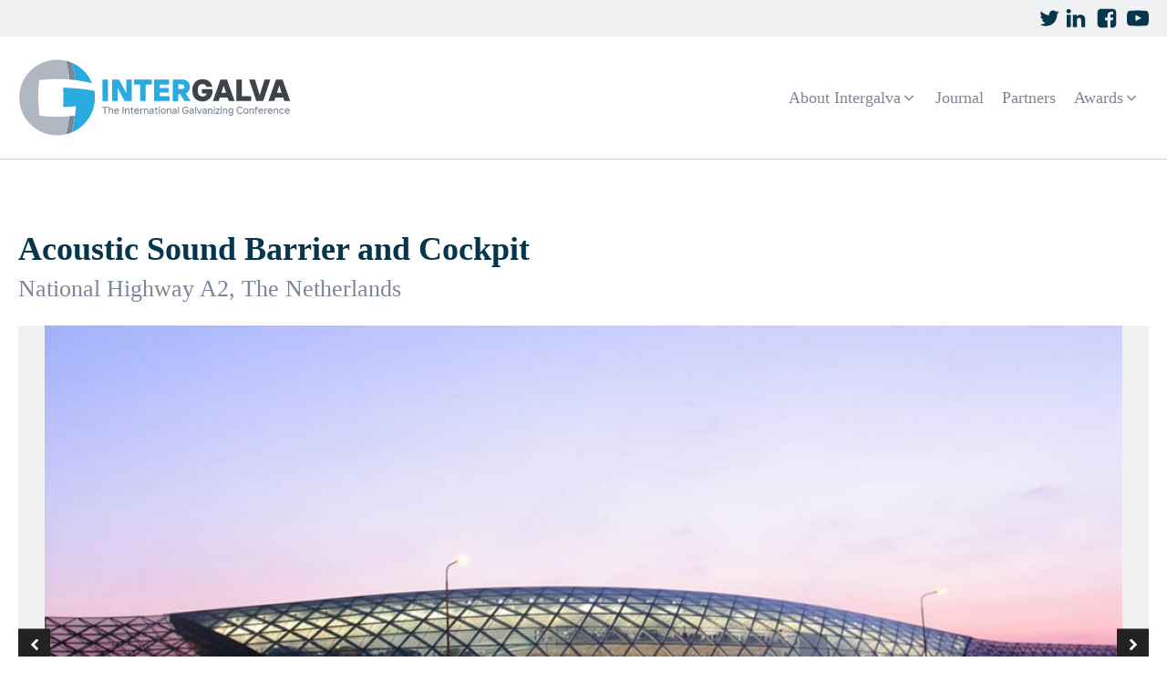

--- FILE ---
content_type: text/css
request_url: https://intergalva.com/wp-content/uploads/elegant-custom-fonts/ecf.css?ver=6.9
body_size: -149
content:
@font-face {
	font-family: 'Interphases';
	font-weight: 400;
	font-style: normal;
	src: url(//intergalva.wpengine.com/fonts/TTInterphasesRegular.woff);
}

@font-face {
	font-family: 'Interphases';
	font-weight: 400;
	font-style: italic;
	src: url(//intergalva.wpengine.com/fonts/TTInterphasesItalic.woff);
}

@font-face {
	font-family: 'Interphases';
	font-weight: 800;
	font-style: normal;
	src: url(//intergalva.wpengine.com/fonts/TTInterphasesBold.woff);
}

@font-face {
	font-family: 'Interphases';
	font-weight: 800;
	font-style: italic;
	src: url(//intergalva.wpengine.com/fonts/TTInterphasesBoldItalic.woff);
}



--- FILE ---
content_type: text/css
request_url: https://intergalva.com/wp-content/uploads/oxygen/css/10.css?cache=1763121497&ver=6.9
body_size: 5274
content:
#section-30-10 > .ct-section-inner-wrap{padding-top:10px;padding-bottom:40px;display:flex;flex-direction:row;align-items:center;justify-content:space-between}#section-30-10{display:block}#section-30-10{background-color:#7c8796;text-align:justify}@media (max-width:767px){#section-30-10 > .ct-section-inner-wrap{display:flex;flex-direction:column;align-items:flex-start}#section-30-10{display:block}#section-30-10{text-align:center}}@media (max-width:479px){#section-30-10 > .ct-section-inner-wrap{display:flex;flex-direction:column;align-items:flex-start}#section-30-10{display:block}#section-30-10{text-align:left}}#div_block-34-10{flex-direction:row;display:flex;text-align:left}#div_block-11-10{width:100%;background-color:#3e444b}#div_block-13-10{width:50%;flex-direction:column;display:flex;text-align:left}#div_block-158-10{flex-direction:row;display:flex;align-items:center}#div_block-14-10{width:25.00%;justify-content:flex-start}#div_block-15-10{width:25.00%;justify-content:flex-start}@media (max-width:991px){#div_block-13-10{padding-left:0px}}@media (max-width:991px){#div_block-14-10{padding-left:0px}}@media (max-width:991px){#div_block-15-10{padding-left:0px}}@media (max-width:767px){#div_block-34-10{flex-direction:column;display:flex}}@media (max-width:479px){#div_block-34-10{display:none}}@media (max-width:991px){#new_columns-12-10> .ct-div-block{width:100% !important}}#headline-131-10{color:#29abe2;padding-left:5px;padding-bottom:5px}#text_block-35-10{color:#06364b;font-weight:800}#text_block-17-10{color:#ffffff;font-weight:800;font-size:22px;text-transform:uppercase;line-height:1}#text_block-19-10{color:#ffffff;margin-bottom:40px}#text_block-44-10{color:#ffffff;font-size:13px;margin-bottom:10px;margin-right:220px}#text_block-32-10{color:#eff1f2;font-size:14px}#text_block-323-10{font-weight:800;color:#06364b;font-size:22px}#text_block-324-10{color:#0067b1}#text_block-326-10{margin-right:10px}@media (max-width:991px){#text_block-323-10{font-weight:800;font-size:22px}}@media (max-width:991px){#text_block-326-10{margin-right:010px}}@media (max-width:767px){#text_block-44-10{margin-left:0px;margin-right:0px}}#text_block-36-10{color:#29abe2;transition-duration:0.3s;transition-timing-function:ease-in-out}#text_block-36-10:hover{color:#06364b}#link-100-10{margin-right:5px}#div_block-213-10{flex-direction:row;display:flex;align-items:center}#link-325-10{flex-direction:row;text-align:center;display:flex;padding-top:10px;padding-left:5px;padding-right:5px;padding-bottom:10px;border-top-color:#06364b;border-right-color:#06364b;border-bottom-color:#06364b;border-left-color:#06364b;border-top-width:1px;border-right-width:1px;border-bottom-width:1px;border-left-width:1px;border-top-style:none;border-right-style:none;border-bottom-style:none;border-left-style:none;border-radius:10px;background-color:#0067b1;color:#ffffff;transition-duration:0.3s}#link-325-10:hover{background-color:#06364b}@media (max-width:991px){#link-325-10{background-color:#0067b1;color:#ffffff;flex-direction:row;display:flex;align-items:center;justify-content:center;text-align:center;padding-top:5px;padding-left:5px;padding-right:5px;padding-bottom:5px;transition-duration:0.3s}#link-325-10:hover{background-color:#06364b}}#image-41-10{width:300px}#image-16-10{width:150px;margin-right:20px}#image-159-10{width:60px}@media (max-width:479px){#image-41-10{width:200px}}#fancy_icon-327-10>svg{width:22px;height:22px}@media (max-width:991px){#fancy_icon-327-10>svg{width:20px;height:20px}}#code_block-329-10{text-align:left;color:#eff1f2;font-size:14px}#inner_content-10-10{margin-top:0px}#_nav_menu-129-10 .oxy-nav-menu-hamburger-line{background-color:#ffffff}#_nav_menu-129-10.oxy-nav-menu.oxy-nav-menu-open{margin-top:0 !important;margin-right:0 !important;margin-left:0 !important;margin-bottom:0 !important}#_nav_menu-129-10.oxy-nav-menu.oxy-nav-menu-open .menu-item a{padding-top:5px;padding-bottom:5px;padding-left:5px;padding-right:5px}#_nav_menu-129-10 .oxy-nav-menu-hamburger-wrap{width:40px;height:40px;margin-top:10px;margin-bottom:10px}#_nav_menu-129-10 .oxy-nav-menu-hamburger{width:40px;height:32px}#_nav_menu-129-10 .oxy-nav-menu-hamburger-line{height:6px}#_nav_menu-129-10.oxy-nav-menu-open .oxy-nav-menu-hamburger .oxy-nav-menu-hamburger-line:first-child{top:13px}#_nav_menu-129-10.oxy-nav-menu-open .oxy-nav-menu-hamburger .oxy-nav-menu-hamburger-line:last-child{top:-13px}#_nav_menu-129-10 .menu-item > .sub-menu{transition-duration:0.3s}#_nav_menu-129-10{width:100%}#_nav_menu-129-10 .oxy-nav-menu-list{flex-direction:column}#_nav_menu-129-10 .menu-item a{padding-top:5px;padding-left:5px;padding-right:5px;padding-bottom:5px;color:#ffffff;transition-duration:0.3s}#_nav_menu-129-10.oxy-nav-menu:not(.oxy-nav-menu-open) .sub-menu .menu-item a{border:0;padding-left:5px;padding-right:5px}#_nav_menu-129-10 .menu-item:focus-within a,#_nav_menu-129-10 .menu-item:hover a{color:#29abe2}#_nav_menu-129-10.oxy-nav-menu:not(.oxy-nav-menu-open) .sub-menu .menu-item a:hover{border:0;padding-left:5px;padding-right:5px}#_header_row-2-10 .oxy-nav-menu-open,#_header_row-2-10 .oxy-nav-menu:not(.oxy-nav-menu-open) .sub-menu{background-color:#eff1f2}.oxy-header.oxy-sticky-header-active > #_header_row-2-10.oxygen-show-in-sticky-only{display:block}#_header_row-2-10{background-color:#eff1f2;height:40px;font-size:14px}.oxy-header.oxy-sticky-header-active > #_header_row-6-10.oxygen-show-in-sticky-only{display:block}#_header_row-6-10{border-bottom-color:rgba(42,65,93,0.25);border-bottom-width:1px;border-bottom-style:solid;padding-bottom:25px;padding-top:25px}@media (max-width:767px){.oxy-header.oxy-sticky-header-active > #_header_row-2-10.oxygen-show-in-sticky-only{display:block}#_header_row-2-10{padding-top:5px;padding-bottom:5px;height:50px}}#modal-322-10{background-color:#ffffff;width:30%;modal-position:bottom_right;margin-right:20px;margin-bottom:20px;padding-top:20px;padding-left:20px;padding-right:20px;padding-bottom:20px}@media (max-width:991px){#modal-322-10{margin-bottom:0px;margin-right:0px;padding-top:20px;padding-left:20px;padding-right:20px;padding-bottom:20px;width:100%}}@media (max-width:767px){#modal-322-10{width:100%;margin-top:0px;margin-left:0px;margin-right:0px;margin-bottom:0px}}@media (max-width:479px){#modal-322-10{width:100%}}#-burger-trigger-144-10 .hamburger-inner,#-burger-trigger-144-10 .hamburger-inner:after,#-burger-trigger-144-10 .hamburger-inner:before{height:2px;background-color:#06364b}#-burger-trigger-144-10 .hamburger:hover .hamburger-inner,#-burger-trigger-144-10 .hamburger:hover .hamburger-inner:after,#-burger-trigger-144-10 .hamburger:hover .hamburger-inner:before{background-color:#e3000f}.hamburger{font:inherit;display:inline-block;overflow:visible;margin:0;padding:15px;cursor:pointer;transition-timing-function:linear;transition-duration:.15s;transition-property:opacity,filter;text-transform:none;color:inherit;border:0;background-color:transparent}.hamburger.is-active:hover,.hamburger:hover{opacity:.7}.hamburger.is-active .hamburger-inner,.hamburger.is-active .hamburger-inner:after,.hamburger.is-active .hamburger-inner:before{background-color:#000}.hamburger-box{position:relative;display:inline-block;width:40px;height:24px}.hamburger-inner{top:50%;display:block;margin-top:-2px}.hamburger-inner,.hamburger-inner:after,.hamburger-inner:before{position:absolute;width:40px;height:4px;transition-timing-function:ease;transition-duration:.15s;transition-property:transform;border-radius:4px;background-color:#000}.hamburger-inner:after,.hamburger-inner:before{display:block;content:""}.hamburger-inner:before{top:-10px}.hamburger-inner:after{bottom:-10px}.hamburger--3dx .hamburger-box{perspective:80px}.hamburger--3dx .hamburger-inner{transition:transform .15s cubic-bezier(.645,.045,.355,1),background-color 0s cubic-bezier(.645,.045,.355,1) .1s}.hamburger--3dx .hamburger-inner:after,.hamburger--3dx .hamburger-inner:before{transition:transform 0s cubic-bezier(.645,.045,.355,1) .1s}.hamburger--3dx.is-active .hamburger-inner{transform:rotateY(180deg);background-color:transparent!important}.hamburger--3dx.is-active .hamburger-inner:before{transform:translate3d(0,10px,0) rotate(45deg)}.hamburger--3dx.is-active .hamburger-inner:after{transform:translate3d(0,-10px,0) rotate(-45deg)}.hamburger--3dx-r .hamburger-box{perspective:80px}.hamburger--3dx-r .hamburger-inner{transition:transform .15s cubic-bezier(.645,.045,.355,1),background-color 0s cubic-bezier(.645,.045,.355,1) .1s}.hamburger--3dx-r .hamburger-inner:after,.hamburger--3dx-r .hamburger-inner:before{transition:transform 0s cubic-bezier(.645,.045,.355,1) .1s}.hamburger--3dx-r.is-active .hamburger-inner{transform:rotateY(-180deg);background-color:transparent!important}.hamburger--3dx-r.is-active .hamburger-inner:before{transform:translate3d(0,10px,0) rotate(45deg)}.hamburger--3dx-r.is-active .hamburger-inner:after{transform:translate3d(0,-10px,0) rotate(-45deg)}.hamburger--3dy .hamburger-box{perspective:80px}.hamburger--3dy .hamburger-inner{transition:transform .15s cubic-bezier(.645,.045,.355,1),background-color 0s cubic-bezier(.645,.045,.355,1) .1s}.hamburger--3dy .hamburger-inner:after,.hamburger--3dy .hamburger-inner:before{transition:transform 0s cubic-bezier(.645,.045,.355,1) .1s}.hamburger--3dy.is-active .hamburger-inner{transform:rotateX(-180deg);background-color:transparent!important}.hamburger--3dy.is-active .hamburger-inner:before{transform:translate3d(0,10px,0) rotate(45deg)}.hamburger--3dy.is-active .hamburger-inner:after{transform:translate3d(0,-10px,0) rotate(-45deg)}.hamburger--3dy-r .hamburger-box{perspective:80px}.hamburger--3dy-r .hamburger-inner{transition:transform .15s cubic-bezier(.645,.045,.355,1),background-color 0s cubic-bezier(.645,.045,.355,1) .1s}.hamburger--3dy-r .hamburger-inner:after,.hamburger--3dy-r .hamburger-inner:before{transition:transform 0s cubic-bezier(.645,.045,.355,1) .1s}.hamburger--3dy-r.is-active .hamburger-inner{transform:rotateX(180deg);background-color:transparent!important}.hamburger--3dy-r.is-active .hamburger-inner:before{transform:translate3d(0,10px,0) rotate(45deg)}.hamburger--3dy-r.is-active .hamburger-inner:after{transform:translate3d(0,-10px,0) rotate(-45deg)}.hamburger--3dxy .hamburger-box{perspective:80px}.hamburger--3dxy .hamburger-inner{transition:transform .15s cubic-bezier(.645,.045,.355,1),background-color 0s cubic-bezier(.645,.045,.355,1) .1s}.hamburger--3dxy .hamburger-inner:after,.hamburger--3dxy .hamburger-inner:before{transition:transform 0s cubic-bezier(.645,.045,.355,1) .1s}.hamburger--3dxy.is-active .hamburger-inner{transform:rotateX(180deg) rotateY(180deg);background-color:transparent!important}.hamburger--3dxy.is-active .hamburger-inner:before{transform:translate3d(0,10px,0) rotate(45deg)}.hamburger--3dxy.is-active .hamburger-inner:after{transform:translate3d(0,-10px,0) rotate(-45deg)}.hamburger--3dxy-r .hamburger-box{perspective:80px}.hamburger--3dxy-r .hamburger-inner{transition:transform .15s cubic-bezier(.645,.045,.355,1),background-color 0s cubic-bezier(.645,.045,.355,1) .1s}.hamburger--3dxy-r .hamburger-inner:after,.hamburger--3dxy-r .hamburger-inner:before{transition:transform 0s cubic-bezier(.645,.045,.355,1) .1s}.hamburger--3dxy-r.is-active .hamburger-inner{transform:rotateX(180deg) rotateY(180deg) rotate(-180deg);background-color:transparent!important}.hamburger--3dxy-r.is-active .hamburger-inner:before{transform:translate3d(0,10px,0) rotate(45deg)}.hamburger--3dxy-r.is-active .hamburger-inner:after{transform:translate3d(0,-10px,0) rotate(-45deg)}.hamburger--arrow.is-active .hamburger-inner:before{transform:translate3d(-8px,0,0) rotate(-45deg) scaleX(.7)}.hamburger--arrow.is-active .hamburger-inner:after{transform:translate3d(-8px,0,0) rotate(45deg) scaleX(.7)}.hamburger--arrow-r.is-active .hamburger-inner:before{transform:translate3d(8px,0,0) rotate(45deg) scaleX(.7)}.hamburger--arrow-r.is-active .hamburger-inner:after{transform:translate3d(8px,0,0) rotate(-45deg) scaleX(.7)}.hamburger--arrowalt .hamburger-inner:before{transition:top .1s ease .1s,transform .1s cubic-bezier(.165,.84,.44,1)}.hamburger--arrowalt .hamburger-inner:after{transition:bottom .1s ease .1s,transform .1s cubic-bezier(.165,.84,.44,1)}.hamburger--arrowalt.is-active .hamburger-inner:before{top:0;transition:top .1s ease,transform .1s cubic-bezier(.895,.03,.685,.22) .1s;transform:translate3d(-8px,-10px,0) rotate(-45deg) scaleX(.7)}.hamburger--arrowalt.is-active .hamburger-inner:after{bottom:0;transition:bottom .1s ease,transform .1s cubic-bezier(.895,.03,.685,.22) .1s;transform:translate3d(-8px,10px,0) rotate(45deg) scaleX(.7)}.hamburger--arrowalt-r .hamburger-inner:before{transition:top .1s ease .1s,transform .1s cubic-bezier(.165,.84,.44,1)}.hamburger--arrowalt-r .hamburger-inner:after{transition:bottom .1s ease .1s,transform .1s cubic-bezier(.165,.84,.44,1)}.hamburger--arrowalt-r.is-active .hamburger-inner:before{top:0;transition:top .1s ease,transform .1s cubic-bezier(.895,.03,.685,.22) .1s;transform:translate3d(8px,-10px,0) rotate(45deg) scaleX(.7)}.hamburger--arrowalt-r.is-active .hamburger-inner:after{bottom:0;transition:bottom .1s ease,transform .1s cubic-bezier(.895,.03,.685,.22) .1s;transform:translate3d(8px,10px,0) rotate(-45deg) scaleX(.7)}.hamburger--arrowturn.is-active .hamburger-inner{transform:rotate(-180deg)}.hamburger--arrowturn.is-active .hamburger-inner:before{transform:translate3d(8px,0,0) rotate(45deg) scaleX(.7)}.hamburger--arrowturn.is-active .hamburger-inner:after{transform:translate3d(8px,0,0) rotate(-45deg) scaleX(.7)}.hamburger--arrowturn-r.is-active .hamburger-inner{transform:rotate(-180deg)}.hamburger--arrowturn-r.is-active .hamburger-inner:before{transform:translate3d(-8px,0,0) rotate(-45deg) scaleX(.7)}.hamburger--arrowturn-r.is-active .hamburger-inner:after{transform:translate3d(-8px,0,0) rotate(45deg) scaleX(.7)}.hamburger--boring .hamburger-inner,.hamburger--boring .hamburger-inner:after,.hamburger--boring .hamburger-inner:before{transition-property:none}.hamburger--boring.is-active .hamburger-inner{transform:rotate(45deg)}.hamburger--boring.is-active .hamburger-inner:before{top:0;opacity:0}.hamburger--boring.is-active .hamburger-inner:after{bottom:0;transform:rotate(-90deg)}.hamburger--collapse .hamburger-inner{top:auto;bottom:0;transition-delay:.13s;transition-timing-function:cubic-bezier(.55,.055,.675,.19);transition-duration:.13s}.hamburger--collapse .hamburger-inner:after{top:-20px;transition:top .2s cubic-bezier(.33333,.66667,.66667,1) .2s,opacity .1s linear}.hamburger--collapse .hamburger-inner:before{transition:top .12s cubic-bezier(.33333,.66667,.66667,1) .2s,transform .13s cubic-bezier(.55,.055,.675,.19)}.hamburger--collapse.is-active .hamburger-inner{transition-delay:.22s;transition-timing-function:cubic-bezier(.215,.61,.355,1);transform:translate3d(0,-10px,0) rotate(-45deg)}.hamburger--collapse.is-active .hamburger-inner:after{top:0;transition:top .2s cubic-bezier(.33333,0,.66667,.33333),opacity .1s linear .22s;opacity:0}.hamburger--collapse.is-active .hamburger-inner:before{top:0;transition:top .1s cubic-bezier(.33333,0,.66667,.33333) .16s,transform .13s cubic-bezier(.215,.61,.355,1) .25s;transform:rotate(-90deg)}.hamburger--collapse-r .hamburger-inner{top:auto;bottom:0;transition-delay:.13s;transition-timing-function:cubic-bezier(.55,.055,.675,.19);transition-duration:.13s}.hamburger--collapse-r .hamburger-inner:after{top:-20px;transition:top .2s cubic-bezier(.33333,.66667,.66667,1) .2s,opacity .1s linear}.hamburger--collapse-r .hamburger-inner:before{transition:top .12s cubic-bezier(.33333,.66667,.66667,1) .2s,transform .13s cubic-bezier(.55,.055,.675,.19)}.hamburger--collapse-r.is-active .hamburger-inner{transition-delay:.22s;transition-timing-function:cubic-bezier(.215,.61,.355,1);transform:translate3d(0,-10px,0) rotate(45deg)}.hamburger--collapse-r.is-active .hamburger-inner:after{top:0;transition:top .2s cubic-bezier(.33333,0,.66667,.33333),opacity .1s linear .22s;opacity:0}.hamburger--collapse-r.is-active .hamburger-inner:before{top:0;transition:top .1s cubic-bezier(.33333,0,.66667,.33333) .16s,transform .13s cubic-bezier(.215,.61,.355,1) .25s;transform:rotate(90deg)}.hamburger--elastic .hamburger-inner{top:2px;transition-timing-function:cubic-bezier(.68,-.55,.265,1.55);transition-duration:.275s}.hamburger--elastic .hamburger-inner:before{top:10px;transition:opacity .125s ease .275s}.hamburger--elastic .hamburger-inner:after{top:20px;transition:transform .275s cubic-bezier(.68,-.55,.265,1.55)}.hamburger--elastic.is-active .hamburger-inner{transition-delay:75ms;transform:translate3d(0,10px,0) rotate(135deg)}.hamburger--elastic.is-active .hamburger-inner:before{transition-delay:0s;opacity:0}.hamburger--elastic.is-active .hamburger-inner:after{transition-delay:75ms;transform:translate3d(0,-20px,0) rotate(-270deg)}.hamburger--elastic-r .hamburger-inner{top:2px;transition-timing-function:cubic-bezier(.68,-.55,.265,1.55);transition-duration:.275s}.hamburger--elastic-r .hamburger-inner:before{top:10px;transition:opacity .125s ease .275s}.hamburger--elastic-r .hamburger-inner:after{top:20px;transition:transform .275s cubic-bezier(.68,-.55,.265,1.55)}.hamburger--elastic-r.is-active .hamburger-inner{transition-delay:75ms;transform:translate3d(0,10px,0) rotate(-135deg)}.hamburger--elastic-r.is-active .hamburger-inner:before{transition-delay:0s;opacity:0}.hamburger--elastic-r.is-active .hamburger-inner:after{transition-delay:75ms;transform:translate3d(0,-20px,0) rotate(270deg)}.hamburger--emphatic{overflow:hidden}.hamburger--emphatic .hamburger-inner{transition:background-color .125s ease-in .175s}.hamburger--emphatic .hamburger-inner:before{left:0;transition:transform .125s cubic-bezier(.6,.04,.98,.335),top .05s linear .125s,left .125s ease-in .175s}.hamburger--emphatic .hamburger-inner:after{top:10px;right:0;transition:transform .125s cubic-bezier(.6,.04,.98,.335),top .05s linear .125s,right .125s ease-in .175s}.hamburger--emphatic.is-active .hamburger-inner{transition-delay:0s;transition-timing-function:ease-out;background-color:transparent!important}.hamburger--emphatic.is-active .hamburger-inner:before{top:-80px;left:-80px;transition:left .125s ease-out,top .05s linear .125s,transform .125s cubic-bezier(.075,.82,.165,1) .175s;transform:translate3d(80px,80px,0) rotate(45deg)}.hamburger--emphatic.is-active .hamburger-inner:after{top:-80px;right:-80px;transition:right .125s ease-out,top .05s linear .125s,transform .125s cubic-bezier(.075,.82,.165,1) .175s;transform:translate3d(-80px,80px,0) rotate(-45deg)}.hamburger--emphatic-r{overflow:hidden}.hamburger--emphatic-r .hamburger-inner{transition:background-color .125s ease-in .175s}.hamburger--emphatic-r .hamburger-inner:before{left:0;transition:transform .125s cubic-bezier(.6,.04,.98,.335),top .05s linear .125s,left .125s ease-in .175s}.hamburger--emphatic-r .hamburger-inner:after{top:10px;right:0;transition:transform .125s cubic-bezier(.6,.04,.98,.335),top .05s linear .125s,right .125s ease-in .175s}.hamburger--emphatic-r.is-active .hamburger-inner{transition-delay:0s;transition-timing-function:ease-out;background-color:transparent!important}.hamburger--emphatic-r.is-active .hamburger-inner:before{top:80px;left:-80px;transition:left .125s ease-out,top .05s linear .125s,transform .125s cubic-bezier(.075,.82,.165,1) .175s;transform:translate3d(80px,-80px,0) rotate(-45deg)}.hamburger--emphatic-r.is-active .hamburger-inner:after{top:80px;right:-80px;transition:right .125s ease-out,top .05s linear .125s,transform .125s cubic-bezier(.075,.82,.165,1) .175s;transform:translate3d(-80px,-80px,0) rotate(45deg)}.hamburger--minus .hamburger-inner:after,.hamburger--minus .hamburger-inner:before{transition:bottom .08s ease-out 0s,top .08s ease-out 0s,opacity 0s linear}.hamburger--minus.is-active .hamburger-inner:after,.hamburger--minus.is-active .hamburger-inner:before{transition:bottom .08s ease-out,top .08s ease-out,opacity 0s linear .08s;opacity:0}.hamburger--minus.is-active .hamburger-inner:before{top:0}.hamburger--minus.is-active .hamburger-inner:after{bottom:0}.hamburger--slider .hamburger-inner{top:2px}.hamburger--slider .hamburger-inner:before{top:10px;transition-timing-function:ease;transition-duration:.15s;transition-property:transform,opacity}.hamburger--slider .hamburger-inner:after{top:20px}.hamburger--slider.is-active .hamburger-inner{transform:translate3d(0,10px,0) rotate(45deg)}.hamburger--slider.is-active .hamburger-inner:before{transform:rotate(-45deg) translate3d(-5.71429px,-6px,0);opacity:0}.hamburger--slider.is-active .hamburger-inner:after{transform:translate3d(0,-20px,0) rotate(-90deg)}.hamburger--slider-r .hamburger-inner{top:2px}.hamburger--slider-r .hamburger-inner:before{top:10px;transition-timing-function:ease;transition-duration:.15s;transition-property:transform,opacity}.hamburger--slider-r .hamburger-inner:after{top:20px}.hamburger--slider-r.is-active .hamburger-inner{transform:translate3d(0,10px,0) rotate(-45deg)}.hamburger--slider-r.is-active .hamburger-inner:before{transform:rotate(45deg) translate3d(5.71429px,-6px,0);opacity:0}.hamburger--slider-r.is-active .hamburger-inner:after{transform:translate3d(0,-20px,0) rotate(90deg)}.hamburger--spin .hamburger-inner{transition-timing-function:cubic-bezier(.55,.055,.675,.19);transition-duration:.22s}.hamburger--spin .hamburger-inner:before{transition:top .1s ease-in .25s,opacity .1s ease-in}.hamburger--spin .hamburger-inner:after{transition:bottom .1s ease-in .25s,transform .22s cubic-bezier(.55,.055,.675,.19)}.hamburger--spin.is-active .hamburger-inner{transition-delay:.12s;transition-timing-function:cubic-bezier(.215,.61,.355,1);transform:rotate(225deg)}.hamburger--spin.is-active .hamburger-inner:before{top:0;transition:top .1s ease-out,opacity .1s ease-out .12s;opacity:0}.hamburger--spin.is-active .hamburger-inner:after{bottom:0;transition:bottom .1s ease-out,transform .22s cubic-bezier(.215,.61,.355,1) .12s;transform:rotate(-90deg)}.hamburger--spin-r .hamburger-inner{transition-timing-function:cubic-bezier(.55,.055,.675,.19);transition-duration:.22s}.hamburger--spin-r .hamburger-inner:before{transition:top .1s ease-in .25s,opacity .1s ease-in}.hamburger--spin-r .hamburger-inner:after{transition:bottom .1s ease-in .25s,transform .22s cubic-bezier(.55,.055,.675,.19)}.hamburger--spin-r.is-active .hamburger-inner{transition-delay:.12s;transition-timing-function:cubic-bezier(.215,.61,.355,1);transform:rotate(-225deg)}.hamburger--spin-r.is-active .hamburger-inner:before{top:0;transition:top .1s ease-out,opacity .1s ease-out .12s;opacity:0}.hamburger--spin-r.is-active .hamburger-inner:after{bottom:0;transition:bottom .1s ease-out,transform .22s cubic-bezier(.215,.61,.355,1) .12s;transform:rotate(90deg)}.hamburger--spring .hamburger-inner{top:2px;transition:background-color 0s linear .13s}.hamburger--spring .hamburger-inner:before{top:10px;transition:top .1s cubic-bezier(.33333,.66667,.66667,1) .2s,transform .13s cubic-bezier(.55,.055,.675,.19)}.hamburger--spring .hamburger-inner:after{top:20px;transition:top .2s cubic-bezier(.33333,.66667,.66667,1) .2s,transform .13s cubic-bezier(.55,.055,.675,.19)}.hamburger--spring.is-active .hamburger-inner{transition-delay:.22s;background-color:transparent!important}.hamburger--spring.is-active .hamburger-inner:before{top:0;transition:top .1s cubic-bezier(.33333,0,.66667,.33333) .15s,transform .13s cubic-bezier(.215,.61,.355,1) .22s;transform:translate3d(0,10px,0) rotate(45deg)}.hamburger--spring.is-active .hamburger-inner:after{top:0;transition:top .2s cubic-bezier(.33333,0,.66667,.33333),transform .13s cubic-bezier(.215,.61,.355,1) .22s;transform:translate3d(0,10px,0) rotate(-45deg)}.hamburger--spring-r .hamburger-inner{top:auto;bottom:0;transition-delay:0s;transition-timing-function:cubic-bezier(.55,.055,.675,.19);transition-duration:.13s}.hamburger--spring-r .hamburger-inner:after{top:-20px;transition:top .2s cubic-bezier(.33333,.66667,.66667,1) .2s,opacity 0s linear}.hamburger--spring-r .hamburger-inner:before{transition:top .1s cubic-bezier(.33333,.66667,.66667,1) .2s,transform .13s cubic-bezier(.55,.055,.675,.19)}.hamburger--spring-r.is-active .hamburger-inner{transition-delay:.22s;transition-timing-function:cubic-bezier(.215,.61,.355,1);transform:translate3d(0,-10px,0) rotate(-45deg)}.hamburger--spring-r.is-active .hamburger-inner:after{top:0;transition:top .2s cubic-bezier(.33333,0,.66667,.33333),opacity 0s linear .22s;opacity:0}.hamburger--spring-r.is-active .hamburger-inner:before{top:0;transition:top .1s cubic-bezier(.33333,0,.66667,.33333) .15s,transform .13s cubic-bezier(.215,.61,.355,1) .22s;transform:rotate(90deg)}.hamburger--stand .hamburger-inner{transition:transform 75ms cubic-bezier(.55,.055,.675,.19) .15s,background-color 0s linear 75ms}.hamburger--stand .hamburger-inner:before{transition:top 75ms ease-in 75ms,transform 75ms cubic-bezier(.55,.055,.675,.19) 0s}.hamburger--stand .hamburger-inner:after{transition:bottom 75ms ease-in 75ms,transform 75ms cubic-bezier(.55,.055,.675,.19) 0s}.hamburger--stand.is-active .hamburger-inner{transition:transform 75ms cubic-bezier(.215,.61,.355,1) 0s,background-color 0s linear .15s;transform:rotate(90deg);background-color:transparent!important}.hamburger--stand.is-active .hamburger-inner:before{top:0;transition:top 75ms ease-out .1s,transform 75ms cubic-bezier(.215,.61,.355,1) .15s;transform:rotate(-45deg)}.hamburger--stand.is-active .hamburger-inner:after{bottom:0;transition:bottom 75ms ease-out .1s,transform 75ms cubic-bezier(.215,.61,.355,1) .15s;transform:rotate(45deg)}.hamburger--stand-r .hamburger-inner{transition:transform 75ms cubic-bezier(.55,.055,.675,.19) .15s,background-color 0s linear 75ms}.hamburger--stand-r .hamburger-inner:before{transition:top 75ms ease-in 75ms,transform 75ms cubic-bezier(.55,.055,.675,.19) 0s}.hamburger--stand-r .hamburger-inner:after{transition:bottom 75ms ease-in 75ms,transform 75ms cubic-bezier(.55,.055,.675,.19) 0s}.hamburger--stand-r.is-active .hamburger-inner{transition:transform 75ms cubic-bezier(.215,.61,.355,1) 0s,background-color 0s linear .15s;transform:rotate(-90deg);background-color:transparent!important}.hamburger--stand-r.is-active .hamburger-inner:before{top:0;transition:top 75ms ease-out .1s,transform 75ms cubic-bezier(.215,.61,.355,1) .15s;transform:rotate(-45deg)}.hamburger--stand-r.is-active .hamburger-inner:after{bottom:0;transition:bottom 75ms ease-out .1s,transform 75ms cubic-bezier(.215,.61,.355,1) .15s;transform:rotate(45deg)}.hamburger--squeeze .hamburger-inner{transition-timing-function:cubic-bezier(.55,.055,.675,.19);transition-duration:75ms}.hamburger--squeeze .hamburger-inner:before{transition:top 75ms ease .12s,opacity 75ms ease}.hamburger--squeeze .hamburger-inner:after{transition:bottom 75ms ease .12s,transform 75ms cubic-bezier(.55,.055,.675,.19)}.hamburger--squeeze.is-active .hamburger-inner{transition-delay:.12s;transition-timing-function:cubic-bezier(.215,.61,.355,1);transform:rotate(45deg)}.hamburger--squeeze.is-active .hamburger-inner:before{top:0;transition:top 75ms ease,opacity 75ms ease .12s;opacity:0}.hamburger--squeeze.is-active .hamburger-inner:after{bottom:0;transition:bottom 75ms ease,transform 75ms cubic-bezier(.215,.61,.355,1) .12s;transform:rotate(-90deg)}.hamburger--vortex .hamburger-inner{transition-timing-function:cubic-bezier(.19,1,.22,1);transition-duration:.2s}.hamburger--vortex .hamburger-inner:after,.hamburger--vortex .hamburger-inner:before{transition-delay:.1s;transition-timing-function:linear;transition-duration:0s}.hamburger--vortex .hamburger-inner:before{transition-property:top,opacity}.hamburger--vortex .hamburger-inner:after{transition-property:bottom,transform}.hamburger--vortex.is-active .hamburger-inner{transition-timing-function:cubic-bezier(.19,1,.22,1);transform:rotate(765deg)}.hamburger--vortex.is-active .hamburger-inner:after,.hamburger--vortex.is-active .hamburger-inner:before{transition-delay:0s}.hamburger--vortex.is-active .hamburger-inner:before{top:0;opacity:0}.hamburger--vortex.is-active .hamburger-inner:after{bottom:0;transform:rotate(90deg)}.hamburger--vortex-r .hamburger-inner{transition-timing-function:cubic-bezier(.19,1,.22,1);transition-duration:.2s}.hamburger--vortex-r .hamburger-inner:after,.hamburger--vortex-r .hamburger-inner:before{transition-delay:.1s;transition-timing-function:linear;transition-duration:0s}.hamburger--vortex-r .hamburger-inner:before{transition-property:top,opacity}.hamburger--vortex-r .hamburger-inner:after{transition-property:bottom,transform}.hamburger--vortex-r.is-active .hamburger-inner{transition-timing-function:cubic-bezier(.19,1,.22,1);transform:rotate(-765deg)}.hamburger--vortex-r.is-active .hamburger-inner:after,.hamburger--vortex-r.is-active .hamburger-inner:before{transition-delay:0s}.hamburger--vortex-r.is-active .hamburger-inner:before{top:0;opacity:0}.hamburger--vortex-r.is-active .hamburger-inner:after{bottom:0;transform:rotate(-90deg)}.oxy-burger-trigger{display:inline-block}.oxy-burger-trigger .hamburger{display:flex;padding:0;align-items:center;touch-action:manipulation}.oxy-burger-trigger .hamburger-box{--burger-size:1;transform:scale(var(--burger-size));-webkit-transform:scale(var(--burger-size))}.oxy-burger-trigger .hamburger-inner,.oxy-burger-trigger .hamburger-inner:after,.oxy-burger-trigger .hamburger-inner:before{transition-duration:400ms;transition-property:all;will-change:transform}#-burger-trigger-144-10{display:none}@media (max-width:991px){#-burger-trigger-144-10{display:none}}@media (max-width:767px){#-burger-trigger-144-10 .hamburger-inner,#-burger-trigger-144-10 .hamburger-inner:after,#-burger-trigger-144-10 .hamburger-inner:before{background-color:#3e444b}#-burger-trigger-144-10 .hamburger:hover .hamburger-inner,#-burger-trigger-144-10 .hamburger:hover .hamburger-inner:after,#-burger-trigger-144-10 .hamburger:hover .hamburger-inner:before{background-color:#0067b1}#-burger-trigger-144-10 .hamburger.is-active .hamburger-inner,#-burger-trigger-144-10 .hamburger.is-active .hamburger-inner:after,#-burger-trigger-144-10 .hamburger.is-active .hamburger-inner:before{background-color:#0067b1}#-burger-trigger-144-10{display:block}}@media (max-width:479px){#-burger-trigger-144-10 .hamburger-box{--burger-size:0.7}#-burger-trigger-144-10 .hamburger-inner,#-burger-trigger-144-10 .hamburger-inner:after,#-burger-trigger-144-10 .hamburger-inner:before{background-color:#7c8796}#-burger-trigger-144-10 .hamburger:hover .hamburger-inner,#-burger-trigger-144-10 .hamburger:hover .hamburger-inner:after,#-burger-trigger-144-10 .hamburger:hover .hamburger-inner:before{background-color:#06364b}#-burger-trigger-144-10 .hamburger.is-active .hamburger-inner,#-burger-trigger-144-10 .hamburger.is-active .hamburger-inner:after,#-burger-trigger-144-10 .hamburger.is-active .hamburger-inner:before{background-color:#06364b}}#-mega-menu-87-10 .oxy-mega-dropdown_inner{padding-top:32px}#-mega-menu-87-10 .oxy-mega-dropdown_link:hover{color:#0067b1}#-mega-menu-87-10 .oxy-mega-dropdown_icon svg{transition-duration:0.3ms}#-mega-menu-87-10 .oxy-mega-dropdown_link.oxy-mega-dropdown_inner-open .oxy-mega-dropdown_icon svg{transform:rotate(180deg)}#-mega-menu-87-10 .oxy-mega-dropdown_container,#-mega-menu-87-10 .oxy-mega-dropdown_flyout .sub-menu{background-color:#ffffff}#-mega-menu-87-10 .oxy-mega-dropdown{position:relative}#-mega-menu-87-10 .oxy-mega-dropdown_inner.oxy-header-container{max-width:var(--global-dropdown-width);width:var(--global-dropdown-width)}.oxy-mega-menu{backface-visibility:hidden;-webkit-backface-visibility:hidden}.oxygen-builder-body .oxy-mega-menu{z-index:999999}.oxy-mega-dropdown{height:100%}.oxy-mega-menu .screen-reader-text{clip:rect(1px,1px,1px,1px);height:1px;overflow:hidden;position:absolute!important;width:1px;word-wrap:normal!important}.oxy-mega-menu_inner{display:flex;list-style:none;margin:0;padding:0;z-index:15;width:100%}.oxy-mega-dropdown{list-style:none;padding:0;margin:0}.oxy-mega-dropdown_container{background-color:#fff}.oxy-mega-dropdown_flyout .sub-menu{background-color:#fff}.oxy-mega-dropdown_link{display:flex;align-items:center;color:inherit;padding:5px 10px;position:relative;outline:none;cursor:pointer}.oxy-mega-dropdown_link-text{white-space:nowrap}.oxy-mega-dropdown > a.open{z-index:1}.oxy-mega-dropdown_inner{display:block;position:absolute;left:0;visibility:hidden;opacity:0;transition:all .5s ease;-webkit-transition:all .5s ease;pointer-events:none}.oxy-header-container.oxy-mega-dropdown_content{padding-left:0;padding-right:0;flex-wrap:wrap}.oxy-mega-dropdown .oxy-header-container{height:auto}.oxy-mega-dropdown_inner.oxy-mega-dropdown_inner-open{visibility:visible;opacity:1;pointer-events:auto}.oxy-mega-dropdown_container{--dropdown-container-translatey:0;--dropdown-container-scale:1;--dropdown-container-translatex:0;will-change:opacity,transform}.oxy-mega-dropdown_content{--dropdown-content-translatey:0;--dropdown-content-scale:1;--dropdown-content-translatex:0;backface-visibility:hidden;-webkit-backface-visibility:hidden}.oxy-mega-menu_inner .ct-text-link{display:flex;align-items:center;outline:none}.oxy-mega-dropdown_icon{display:flex}.oxy-mega-dropdown_icon svg{height:1em;width:1em;fill:currentColor}.oxygen-builder-body .oxy-mega-dropdown.ct-active{z-index:99}.oxygen-builder-body .oxy-mega-dropdown.ct-active .oxy-mega-dropdown_inner-open{z-index:999999}.oxygen-builder-body .oxy-mega-dropdown_inner-builder-hide .oxy-mega-dropdown_inner.oxy-header-container{max-height:0!important;height:0!important}.oxygen-builder-body .oxy-header-container_mega-menu .oxy-header-left:empty,.oxygen-builder-body .oxy-header-container_mega-menu .oxy-header-right:empty{min-width:0}.oxygen-builder-body .oxy-mega-dropdown_content:empty{min-height:80px;min-width:300px}.oxygen-builder-body .oxy-mega-menu_inner:empty{min-width:200px;min-height:50px}.oxy-mega-dropdown_menu,.oxy-mega-dropdown_menu .sub-menu{padding:0;margin:0;list-style-type:none;width:100%}.oxy-mega-dropdown_menu a{color:inherit;padding:15px 20px;display:flex;align-items:center;justify-content:space-between}.oxy-mega-dropdown_menu .menu-item-has-children{position:relative}.oxy-mega-dropdown_menu .sub-menu{left:100%;top:0;position:absolute;width:100%;opacity:0;visibility:hidden}.oxy-mega-dropdown_menu .menu-item-has-children:hover > .sub-menu,.oxy-mega-dropdown_menu .menu-item-has-children:focus-within > .sub-menu,.oxy-mega-dropdown_menu .menu-item-has-children > a.oxy-mega-menu_inner-focus + .sub-menu,.oxy-mega-dropdown_menu .menu-item-has-children > a.oxy-mega-menu_inner-hover + .sub-menu{opacity:1;visibility:visible}.oxy-header-container.oxy-mega-dropdown_flyout{padding-left:0;padding-right:0}.oxy-mega-dropdown_flyout-click-area{box-shadow:none;border:none;background:none;color:inherit}.oxy-mega-dropdown_flyout-icon{height:1em;width:1em;fill:currentColor;transform:rotate(-90deg)}.oxy-mega-dropdown_link-label-inner{background:#db4848;position:relative;font-size:.6em;font-weight:700;border-radius:2px;padding:.25em .5em}.oxy-mega-dropdown_link-label{position:absolute;top:7px}.oxygen-builder-body .oxy-mega-dropdown_link{pointer-events:auto!important}.oxygen-builder-body #-mega-menu-87-10 .oxy-mega-dropdown_inner.oxy-header-container.oxy-mega-dropdown_inner-open{max-height:var(--expanded-height);height:var(--expanded-height)}@media (min-width:768px){#-mega-menu-87-10{display:flex;backface-visibility:hidden;-webkit-backface-visibility:hidden}.oxygen-builder-body #-mega-menu-87-10{display:flex!important}}@media (max-width:767px){#-mega-menu-87-10{background-color:var(--megamenu-responsive-background)}#-mega-menu-87-10 .oxy-mega-menu_inner{flex-direction:column;width:100%}#-mega-menu-87-10 .oxy-mega-dropdown_link{display:flex;justify-content:space-between;width:100%}#-mega-menu-87-10 .oxy-mega-dropdown_inner{position:static;opacity:1;visibility:visible;transform:none;transition-duration:0s}#-mega-menu-87-10 .oxy-mega-dropdown_content{transform:none;opacity:1}#-mega-menu-87-10 .oxy-mega-dropdown .oxy-mega-dropdown_link + .oxy-mega-dropdown_inner.oxy-header-container{display:none;width:100%;max-width:100%;pointer-events:auto;padding-left:0;padding-right:0;max-height:none;height:auto;transform:none;left:0;right:0}#-mega-menu-87-10 .oxy-mega-dropdown .oxy-mega-dropdown_link[data-expanded=enable] + .oxy-mega-dropdown_inner.oxy-header-container{display:block}.oxygen-builder-body #-mega-menu-87-10 .oxy-mega-dropdown .oxy-mega-dropdown_link + .oxy-mega-dropdown_inner.oxy-header-container.oxy-mega-dropdown_inner-open{display:block}#-mega-menu-87-10 .oxy-mega-dropdown_menu .sub-menu{display:none;position:static;transition:none;visibility:visible;opacity:1}#-mega-menu-87-10 .oxy-mega-dropdown_inner{display:none;width:100%;max-width:100%;pointer-events:auto;padding-top:0}#-mega-menu-87-10 .oxy-mega-dropdown_container{box-shadow:none;transition:none;transform:none;visibility:visible;opacity:1}#-mega-menu-87-10.oxy-mega-menu{display:none;backface-visibility:unset;-webkit-backface-visibility:unset;position:absolute;width:100%;left:0;top:100%;z-index:2}#-mega-menu-87-10 .oxy-mega-dropdown{width:100%}}@media (max-width:767px){#-mega-menu-87-10 .ct-new-columns{flex-direction:column}#-mega-menu-87-10 .ct-new-columns > .ct-div-block{width:100%}}#-mega-menu-87-10:hover{oxy-mega-menu-slug-oxymegadropdownlinkcolor:#0067b1}@media (max-width:991px){#-mega-menu-87-10{--megamenu-responsive-background:#ffffff}.oxygen-builder-body #-mega-menu-87-10 .oxy-mega-dropdown_inner.oxy-header-container.oxy-mega-dropdown_inner-open{max-height:var(--expanded-height);height:var(--expanded-height)}}#-mega-dropdown-320-10 .oxy-mega-dropdown_inner{--custom-dropdown-width:300px;background-color:#eff1f2}#-mega-dropdown-320-10 .oxy-mega-dropdown_content{flex-direction:column;align-items:flex-start}#-mega-dropdown-320-10 .oxy-mega-dropdown_flyout .oxy-mega-dropdown_container .oxy-mega-dropdown_content{padding:0}#-mega-dropdown-320-10 .oxy-mega-dropdown_menu{display:none}#-mega-dropdown-320-10{position:relative!important}#-mega-dropdown-320-10 .oxy-mega-dropdown_link + .oxy-mega-dropdown_inner.oxy-header-container{width:var(--custom-dropdown-width);max-width:var(--custom-dropdown-width)}#-mega-dropdown-320-10 .oxy-mega-dropdown_link + .oxy-mega-dropdown_inner.oxy-header-container{left:0;right:auto;transform:none}#-mega-dropdown-320-10{position:relative!important}#-mega-dropdown-311-10 > *:first-child:not(.oxy-mega-dropdown_link){display:none}#-mega-dropdown-303-10 > *:first-child:not(.oxy-mega-dropdown_link){display:none}#-mega-dropdown-97-10 .oxy-mega-dropdown_inner{--custom-dropdown-width:330px;background-color:#eff1f2}#-mega-dropdown-97-10 .oxy-mega-dropdown_content{flex-direction:column;align-items:flex-start}#-mega-dropdown-97-10 .oxy-mega-dropdown_flyout .oxy-mega-dropdown_container .oxy-mega-dropdown_content{padding:0}#-mega-dropdown-97-10 .oxy-mega-dropdown_menu{display:none}#-mega-dropdown-97-10{position:relative!important}#-mega-dropdown-97-10 .oxy-mega-dropdown_link + .oxy-mega-dropdown_inner.oxy-header-container{width:var(--custom-dropdown-width);max-width:var(--custom-dropdown-width)}#-mega-dropdown-97-10 .oxy-mega-dropdown_link + .oxy-mega-dropdown_inner.oxy-header-container{left:auto;right:0;transform:none}#-mega-dropdown-97-10{position:relative!important}#-slide-menu-321-10 .oxy-slide-menu_list .menu-item a{padding-top:5px;padding-left:5px;padding-right:5px;padding-bottom:5px}#-slide-menu-321-10 .oxy-slide-menu_list .menu-item a:hover{color:#0067b1}#-slide-menu-321-10 .sub-menu{background-color:#eff1f2}.oxy-slide-menu .menu-item a{color:inherit;display:flex;justify-content:space-between;align-items:center}.oxy-slide-menu .menu-item{list-style-type:none;display:flex;flex-direction:column;width:100%}.oxy-slide-menu_dropdown-icon-click-area{background:none;cursor:pointer;color:inherit;border:none;padding:0}.oxy-slide-menu_dropdown-icon-click-area.oxy-slide-menu_open > svg{transform:rotate(180deg)}.oxy-slide-menu_list{padding:0}.oxy-slide-menu .sub-menu{display:none;flex-direction:column;padding:0}.oxy-slide-menu_dropdown-icon{height:1em;fill:currentColor;width:1em}.oxy-slide-menu_dropdown-icon-click-area:first-of-type:nth-last-of-type(2){display:none}.oxy-slide-menu a[href='#'] span[itemprop=name]{pointer-events:none}.oxy-slide-menu .screen-reader-text{clip:rect(1px,1px,1px,1px);height:1px;overflow:hidden;position:absolute!important;width:1px;word-wrap:normal!important}#-slide-menu-321-10{background-color:#eff1f2;width:100%}#-slide-menu-321-10:hover{oxy-slide-menu-slug-oxyslidemenulistmenuitemacolor:#0067b1}#-slide-menu-157-10 .oxy-slide-menu_list .menu-item a{transition-duration:0.3s;padding-top:5px;padding-left:5px;padding-right:5px;padding-bottom:5px;margin-top:5px;margin-left:5px;margin-right:5px;margin-bottom:5px}#-slide-menu-157-10 .oxy-slide-menu_list .menu-item a:hover{color:#0067b1}#-slide-menu-157-10{background-color:#eff1f2;width:100%}#-slide-menu-157-10:hover{oxy-slide-menu-slug-oxyslidemenulistmenuitemacolor:#0067b1}@media (max-width:767px){#-slide-menu-321-10 .oxy-slide-menu_list .menu-item a{margin-left:5px}}

--- FILE ---
content_type: text/css
request_url: https://intergalva.com/wp-content/uploads/oxygen/css/254.css?cache=1727180917&ver=6.9
body_size: 2745
content:
#div_block-41-254{width:100%;background-color:#7c8796;padding-top:20px;padding-left:20px;padding-right:20px;padding-bottom:20px;flex-direction:row;display:flex;justify-content:space-between}#div_block-17-254{width:70.00%;padding-left:0px}#div_block-18-254{width:30%;padding-right:0px}.oxy-dynamic-list :is([data-id="div_block-23-254"],#incspec){width:100%;padding-bottom:10px;border-bottom-color:#7c8796;border-bottom-width:1px;border-bottom-style:solid;padding-top:10px}#div_block-81-254{width:50%;padding-left:0px}#div_block-82-254{width:50%;align-items:flex-end;text-align:right;padding-right:0px}@media (max-width:991px){#div_block-41-254{text-align:justify;flex-direction:column;display:flex}}@media (max-width:991px){#div_block-17-254{padding-right:0px}}@media (max-width:991px){#div_block-18-254{padding-left:0px}}@media (max-width:991px){#new_columns-16-254> .ct-div-block{width:100% !important}}@media (max-width:991px){#new_columns-80-254> .ct-div-block{width:100% !important}}#headline-74-254{padding-bottom:20px;width:100%;border-bottom-color:#7c8796;border-bottom-width:1px;border-bottom-style:solid}#text_block-6-254{font-size:26px}#text_block-49-254{color:#eff1f2}.oxy-dynamic-list :is([data-id="text_block-27-254"],#incspec){color:#7c8796;font-weight:800}#link-89-254{margin-top:10px;margin-bottom:10px;width:28%}@media (max-width:991px){#link-89-254{width:auto}}#_dynamic_list-22-254 .oxy-repeater-pages{font-size:12px}.oxygenberg-element.oxy-dynamic-list:empty:after{display:block;content:attr(gutenberg-placeholder)}#-carousel-builder-13-254 .oxy-carousel-builder_gallery-image{width:100%}#-carousel-builder-13-254 .oxy-carousel-builder_gallery-image img,#-carousel-builder-13-254 .oxy-carousel-builder_gallery-images{height:700px}#-carousel-builder-13-254 .oxy-carousel-builder_gallery-image img{object-fit:cover}#-carousel-builder-13-254 .is-selected{background-color:#eff1f2}#-carousel-builder-13-254 .oxy-carousel-builder_caption{padding-bottom:-20px;color:#7c8796;font-size:12px;text-align:center;color:#eff1f2}#-carousel-builder-13-254 .oxy-inner-content > *:not('.oxy-carousel-builder_gallery-images'){display:none}#-carousel-builder-13-254 .oxy-posts .oxy-post{margin-right:var(--carousel-space-between);width:var(--carousel-cell-width)}#-carousel-builder-13-254 .cell{margin-right:var(--carousel-space-between);width:var(--carousel-cell-width)}#-carousel-builder-13-254 .oxy-carousel-builder_gallery-image{margin-right:var(--carousel-space-between);width:var(--carousel-cell-width)}#-carousel-builder-13-254 .oxy-dynamic-list > .ct-div-block,#-carousel-builder-13-254 .oxy-dynamic-list .flickity-slider > .ct-div-block{margin-right:var(--carousel-space-between);width:var(--carousel-cell-width)}#-carousel-builder-13-254 ul.products .product,#-carousel-builder-13-254 ul.products .flickity-slider > .product{margin-right:var(--carousel-space-between);width:var(--carousel-cell-width)}#-carousel-builder-13-254{--carousel-cell-width:100%}#-carousel-builder-13-254 .oxy-carousel-builder_gallery-image{display:flex;align-items:center}#-carousel-builder-13-254 .oxy-carousel-builder_gallery-images,#-carousel-builder-13-254 .oxy-carousel-builder_gallery-images .flickity-slider{display:flex;align-items:center}#-carousel-builder-13-254 .flickity-resize .flickity-slider > .ct-div-block{min-height:100%}#-carousel-builder-13-254 .flickity-resize .flickity-slider .product{min-height:100%}#-carousel-builder-13-254 .flickity-resize .flickity-slider .cell{min-height:100%}#-carousel-builder-13-254 .flickity-resize .flickity-slider .oxy-post{min-height:100%}#-carousel-builder-13-254 .flickity-resize .flickity-slider .oxy-inner-content{min-height:100%}#-carousel-builder-13-254 .flickity-page-dots{display:none}#-carousel-builder-13-254 .oxy-carousel-builder_caption{display:flex}#-carousel-builder-13-254 .oxy_dynamic_list:not(.flickity-enabled){overflow-x:hidden}#-carousel-builder-13-254 .oxy_dynamic_list.flickity-enabled .flickity-viewport{overflow-x:hidden}#-carousel-builder-13-254 ul.products:not(.flickity-enabled){overflow-x:hidden}#-carousel-builder-13-254 ul.products.flickity-enabled .flickity-viewport{overflow-x:hidden}#-carousel-builder-13-254 ul.products:not(.flickity-enabled){overflow-x:hidden}#-carousel-builder-13-254 .oxy-carousel-builder_gallery-images:not(.flickity-enabled){overflow-x:hidden}#-carousel-builder-13-254 ul.products.flickity-enabled .flickity-viewport{overflow-x:hidden}#-carousel-builder-13-254 .oxy-posts:not(.flickity-enabled){overflow-x:hidden}#-carousel-builder-13-254 .oxy-posts.flickity-enabled .flickity-viewport{overflow-x:hidden}.flickity-enabled{position:relative}.flickity-enabled:focus{outline:none}.flickity-viewport{overflow:hidden;position:relative;height:100%}.flickity-slider{position:absolute;width:100%;height:100%}.flickity-enabled.is-draggable{-webkit-tap-highlight-color:transparent;-webkit-user-select:none;-moz-user-select:none;-ms-user-select:none;user-select:none}.flickity-enabled.is-draggable .flickity-viewport{cursor:move;cursor:-webkit-grab;cursor:grab}.flickity-enabled.is-draggable .flickity-viewport.is-pointer-down{cursor:-webkit-grabbing;cursor:grabbing}.flickity-button{position:absolute;background:hsla(0,0%,100%,0.75);border:none;color:#333}.flickity-button:hover{background:white;cursor:pointer}.flickity-button:focus{outline:none;box-shadow:0 0 0 5px #19F}.flickity-button:active{opacity:0.6}.flickity-button:disabled{opacity:0.3;cursor:auto;pointer-events:none}.flickity-button-icon{fill:currentColor}.flickity-prev-next-button{top:50%;width:44px;height:44px;border-radius:50%;transform:translateY(-50%)}.flickity-prev-next-button.previous{left:10px}.flickity-prev-next-button.next{right:10px}.flickity-rtl .flickity-prev-next-button.previous{left:auto;right:10px}.flickity-rtl .flickity-prev-next-button.next{right:auto;left:10px}.flickity-prev-next-button .flickity-button-icon{position:absolute;left:20%;top:20%;width:60%;height:60%}.flickity-page-dots{position:absolute;width:100%;bottom:-25px;padding:0;margin:0;list-style:none;text-align:center;line-height:1}.flickity-rtl .flickity-page-dots{direction:rtl}.flickity-page-dots .dot{display:inline-block;width:10px;height:10px;margin:0 8px;background:#333;border-radius:50%;opacity:0.25;cursor:pointer}.flickity-page-dots .dot.is-selected{opacity:1}.flickity-enabled.is-fullscreen{position:fixed;left:0;top:0;width:100%;height:100%;background:hsla(0,0%,0%,1);padding-bottom:35px;z-index:1}.flickity-enabled.is-fullscreen .flickity-page-dots{bottom:10px}.flickity-enabled.is-fullscreen .flickity-page-dots .dot{background:white}html.is-flickity-fullscreen{overflow:hidden}.flickity-fullscreen-button{display:block;right:10px;top:10px;width:24px;height:24px;border-radius:4px}.flickity-rtl .flickity-fullscreen-button{right:auto;left:10px}.flickity-fullscreen-button-exit{display:none}.flickity-enabled.is-fullscreen .flickity-fullscreen-button-exit{display:block}.flickity-enabled.is-fullscreen .flickity-fullscreen-button-view{display:none}.flickity-fullscreen-button .flickity-button-icon{position:absolute;width:16px;height:16px;left:4px;top:4px}.flickity-enabled.is-fade .flickity-slider > *{pointer-events:none;z-index:0}.flickity-enabled.is-fade .flickity-slider > .is-selected{pointer-events:auto;z-index:1}.oxy-carousel-builder{display:flex;flex-direction:column;position:relative;width:100%;--carousel-space-between:0px;--fade-duration:400ms}.oxy-carousel-builder .oxy-dynamic-list.flick:not(.ct-section){display:block}.oxygen-builder-body .oxy-carousel-builder .flickity-prev-next-button,.oxygen-builder-body .oxy-carousel-builder .flickity-page-dots{z-index:2147483643}.oxy-carousel-builder .oxy-dynamic-list > div.flickity-viewport:not(.oxy_repeater_original):first-child{display:block}.oxy-carousel-builder .oxy-dynamic-list{display:flex;flex-direction:row;flex-wrap:nowrap;justify-content:flex-start}.oxygen-builder-body .oxy-carousel-builder_gallery-images{display:flex;flex-direction:row;flex-wrap:nowrap}.oxy-carousel-builder .oxy-woo-element ul.products{display:flex;flex-direction:row;flex-wrap:nowrap;margin:0}.oxy-carousel-builder .oxy-carousel-builder_icon{-webkit-tap-highlight-color:transparent;-webkit-user-select:none;-moz-user-select:none;-ms-user-select:none;user-select:none}.oxy-carousel-builder ul.products::before{content:none}.oxy-carousel-builder .oxy-woo-element ul.products .product{float:none;padding:0;flex-shrink:0}.oxy-carousel-builder .oxy-post{float:none;flex-shrink:0}.oxy-carousel-builder .cell{float:none;flex-shrink:0;overflow:hidden}.oxy-carousel-builder .flickity-viewport{transition-property:height}.oxy-carousel-builder .flickity-page-dots{display:inline-flex;align-items:center;justify-content:center;position:relative}.oxy-carousel-builder .dot.is-selected:only-child{display:none}.oxy-carousel-builder .oxy-dynamic-list::after{content:'flickity';display:none}.oxy-carousel-builder ul.products::after{content:'flickity';display:none}.oxy-carousel-builder .oxy-posts::after{content:'flickity';display:none}.oxy-carousel-builder_gallery-images::after{content:'flickity';display:none}.oxy-carousel-builder .oxy-inner-content::after{content:'flickity';display:none}.oxy-carousel-builder .woocommerce-result-count,.oxy-carousel-builder .woocommerce-ordering{display:none}.oxy-carousel-builder .oxy-dynamic-list > .ct-div-block,.oxy-carousel-builder .oxy-dynamic-list .flickity-slider > .ct-div-block{transition:transform 0.4s ease,background-color 0.4s ease,color 0.4s ease,opacity 0.4s ease;-webkit-transition:-webkit-transform 0.4s ease,background-color 0.4s ease,color 0.4s ease,opacity 0.4s ease}.oxy-carousel-builder_gallery-image{flex-direction:column;transition:transform 0.4s ease,background-color 0.4s ease,color 0.4s ease,opacity 0.4s ease;-webkit-transition:-webkit-transform 0.4s ease,background-color 0.4s ease,color 0.4s ease,opacity 0.4s ease}.oxy-carousel-builder ul.products .product,.oxy-carousel-builder ul.products .flickity-slider > .product{transition:transform 0.4s ease,background-color 0.4s ease,color 0.4s ease,opacity 0.4s ease;-webkit-transition:-webkit-transform 0.4s ease,background-color 0.4s ease,color 0.4s ease,opacity 0.4s ease}.oxy-carousel-builder .cell,.oxy-carousel-builder .flickity-slider > .cell{transition:transform 0.4s ease,background-color 0.4s ease,color 0.4s ease,opacity 0.4s ease;-webkit-transition:-webkit-transform 0.4s ease,background-color 0.4s ease,color 0.4s ease,opacity 0.4s ease}.oxy-carousel-builder .oxy-dynamic-list > .ct-div-block{flex-shrink:0;overflow:hidden}.oxy-carousel-builder .oxy-dynamic-list .flickity-slider > .ct-div-block{flex-shrink:0;overflow:hidden}.oxy-carousel-builder_gallery-image{flex-shrink:0;overflow:hidden}.oxy-carousel-builder_gallery-image img{width:auto;max-width:none;vertical-align:middle}.oxy-carousel-builder_icon{background-color:#222;color:#fff;display:inline-flex;font-size:14px;padding:.75em;cursor:pointer;transition-duration:400ms;transition-property:color,background-color}.oxy-carousel-builder_icon{top:50%;position:absolute;transform:translateY(-50%);-webkit-transform:translateY(-50%)}.oxy-carousel-builder_icon.oxy-carousel-builder_icon-fullscreen{position:fixed;z-index:12}.oxy-carousel-builder_prev{left:0}.oxy-carousel-builder_next{right:0}.oxy-carousel-builder_icon svg{height:1em;width:1em;fill:currentColor}.oxy-carousel-builder .flickity-page-dots .dot{--selected-dot-scale:1;flex-shrink:0}.oxy-carousel-builder .oxy-repeater-pages-wrap{display:none}.oxy-carousel-builder .oxy-easy-posts-pages{display:none}.oxy-carousel-builder .is-next{--cell-next-scale:1;--cell-next-rotate:0deg}.oxy-carousel-builder .is-selected{--cell-selected-scale:1;--cell-selected-rotate:0deg}.oxy-carousel-builder .is-previous{--cell-prev-scale:1;--cell-prev-rotate:0deg}.oxy-carousel-builder .oxy-inner-content [data-speed]{transition:transform 0s;-webkit-transition:transform 0s}// In builder styles .oxygen-builder-body .oxy-carousel-builder .oxy-dynamic-list .flickity-slider > .ct-div-block:not(:first-child){opacity:.4;pointer-events:none}.oxy-carousel-builder .oxy-inner-content:empty{min-height:80px}.admin-bar .flickity-enabled.is-fullscreen .flickity-fullscreen-button{top:42px}.flickity-fullscreen-button{z-index:10}.oxy-carousel-builder .oxy-inner-content:empty + .flickity-page-dots .dot:not(:first-child){display:none}.oxygen-builder-body .oxy-carousel-builder .oxy-dynamic-list.flickity-enabled{pointer-events:none}.oxygen-builder-body .oxy-carousel-builder .oxy-dynamic-list.flickity-enabled vime-dbl-click-fullscreen.enabled,.oxygen-builder-body .oxy-carousel-builder .oxy-dynamic-list.flickity-enabled vime-click-to-play.enabled,.oxygen-builder-body .oxy-carousel-builder .oxy-dynamic-list.flickity-enabled vime-controls,.oxygen-builder-body .oxy-carousel-builder .oxy-dynamic-list.flickity-enabled vime-volume-control{pointer-events:none}.oxygen-builder-body .oxy-carousel-builder.ct-active .oxy-dynamic-list:not(.flickity-enabled) > div:not(.oxy_repeater_original){opacity:0.5}.oxygen-builder-body .oxy-carousel-builder .oxy-dynamic-list.flickity-enabled .oxy_repeater_original{}.oxygen-builder-body .oxy-flickity-buttons{position:absolute;display:block;align-items:center;color:#fff;background-color:rgb(100,0,255);z-index:2147483641;cursor:default}.oxygen-builder-body .oxy-flickity-buttons .hide{display:none}.oxygen-builder-body .oxy-carousel-builder .oxy-inner-content[data-carousel='.oxy-inner-content'],.oxygen-builder-body .oxy-carousel-builder .oxy-inner-content[data-carousel='.oxy-carousel-builder_gallery-images'] .oxy-carousel-builder_gallery-images,.oxygen-builder-body .oxy-carousel-builder .oxy-inner-content[data-carousel='.oxy-posts'] .oxy-posts,.oxygen-builder-body .oxy-carousel-builder .oxy-inner-content[data-carousel='.oxy-dynamic-list'] .oxy-dynamic-list,.oxygen-builder-body .oxy-carousel-builder .oxy-inner-content[data-carousel='ul.products'] ul.products{overflow-x:scroll}[data-flickity-lazyload]{transition:opacity .4s ease}.oxy-carousel-builder_gallery-image-wrapper{display:flex;flex-direction:column;position:relative}.oxy-carousel-builder_caption{display:none;position:absolute;bottom:0;width:100%;left:0;justify-content:center;color:#fff;background-color:rgba(66,60,60,0.2)}a.oxy-carousel-builder_gallery-image{text-decoration:none}.oxy-carousel-builder_fadein .oxy-carousel-builder_gallery-images,.oxy-carousel-builder_fadein .oxy-dynamic-list,.oxy-carousel-builder_fadein .oxy-posts,.oxy-carousel-builder_fadein ul.products{opacity:0;-webkit-transition:opacity;transition-property:opacity;-webkit-transition-delay:.1s;transition-delay:.1s;transition-duration:var(--fade-duration);-webkit-transition-duration:var(--fade-duration)}.oxy-carousel-builder_fadein .oxy-carousel-builder_gallery-images.flickity-enabled,.oxy-carousel-builder_fadein .oxy-dynamic-list.flickity-enabled,.oxy-carousel-builder_fadein .oxy-posts.flickity-enabled,.oxy-carousel-builder_fadein ul.products.flickity-enabled{opacity:1}.oxygenberg-element.oxy-carousel-builder{overflow-x:scroll}body:not(.oxygen-builder-body) .oxy-carousel-builder_inner[data-carousel='.oxy-carousel-builder_gallery-images']:empty,body:not(.oxygen-builder-body) .oxy-carousel-builder_inner[data-carousel='.oxy-carousel-builder_gallery-images']:empty + .oxy-carousel-builder_prev,body:not(.oxygen-builder-body) .oxy-carousel-builder_inner[data-carousel='.oxy-carousel-builder_gallery-images']:empty + .oxy-carousel-builder_prev + .oxy-carousel-builder_next{display:none}#-carousel-builder-13-254 .oxy-posts{display:flex;flex-direction:row;flex-wrap:nowrap}#-carousel-builder-13-254 .is-next{transform:scale(var(--cell-next-scale)) rotate(var(--cell-next-rotate));-webkit-transform:scale(var(--cell-next-scale)) rotate(var(--cell-next-rotate))}#-carousel-builder-13-254 .is-selected:not(.dot){transform:scale(var(--cell-selected-scale)) rotate(var(--cell-selected-rotate));-webkit-transform:scale(var(--cell-selected-scale)) rotate(var(--cell-selected-rotate))}#-carousel-builder-13-254 .is-previous{transform:scale(var(--cell-prev-scale)) rotate(var(--cell-prev-rotate));-webkit-transform:scale(var(--cell-prev-scale)) rotate(var(--cell-prev-rotate))}#-carousel-builder-13-254 .dot.is-selected{transform:scale(var(--selected-dot-scale));-webkit-transform:scale(var(--selected-dot-scale))}#-carousel-builder-13-254 .flickity-enabled.is-fullscreen img{object-fit:cover}#-carousel-builder-13-254 .flickity-enabled.is-fullscreen{height:100%!important;z-index:5}#-carousel-builder-13-254 .flickity-enabled.is-fullscreen .oxy-inner-content{height:100%!important}#-carousel-builder-13-254 .flickity-enabled.is-fullscreen .cell{height:100%!important}#-carousel-builder-13-254 .flickity-enabled.is-fullscreen .product{height:100%!important}#-carousel-builder-13-254 .flickity-enabled.is-fullscreen .oxy-dynamic-list > .ct-div-block{height:100%!important}#-carousel-builder-13-254 .flickity-enabled.is-fullscreen .oxy-post{height:100%!important}#-carousel-builder-13-254 .flickity-enabled.is-fullscreen > .ct-div-block,#-carousel-builder-13-254 .flickity-enabled.is-fullscreen .flickity-slider > .ct-div-block,#-carousel-builder-13-254 .oxy-inner-content .flickity-enabled.is-fullscreen{height:100%!important}#-carousel-builder-13-254 .flickity-enabled.is-fullscreen .oxy-carousel-builder_gallery-image{height:100%}#-carousel-builder-13-254 .flickity-enabled.is-fullscreen .oxy-carousel-builder_gallery-image img{height:100%}#-carousel-builder-13-254 .flickity-enabled{display:block}#-carousel-builder-13-254 .oxy-dynamic-list.flickity-enabled{display:block}.oxygen-builder-body #-carousel-builder-13-254 [data-flickity-lazyload]{opacity:1}.oxygen-builder-body #-carousel-builder-13-254 .oxy-dynamic-list:after{content:''} .oxygen-builder-body #-carousel-builder-13-254 .flickity-viewport + .flickity-page-dots{display:none}#-carousel-builder-13-254{margin-bottom:0px;--carousel-space-between:10px;background-color:#eff1f2}@media (max-width:991px){#-carousel-builder-13-254 .oxy-carousel-builder_gallery-image img,#-carousel-builder-13-254 .oxy-carousel-builder_gallery-images{height:500px}#-carousel-builder-13-254 .oxy-posts{display:flex;flex-direction:row;flex-wrap:nowrap}#-carousel-builder-13-254 .is-next{transform:scale(var(--cell-next-scale)) rotate(var(--cell-next-rotate));-webkit-transform:scale(var(--cell-next-scale)) rotate(var(--cell-next-rotate))}#-carousel-builder-13-254 .is-selected:not(.dot){transform:scale(var(--cell-selected-scale)) rotate(var(--cell-selected-rotate));-webkit-transform:scale(var(--cell-selected-scale)) rotate(var(--cell-selected-rotate))}#-carousel-builder-13-254 .is-previous{transform:scale(var(--cell-prev-scale)) rotate(var(--cell-prev-rotate));-webkit-transform:scale(var(--cell-prev-scale)) rotate(var(--cell-prev-rotate))}#-carousel-builder-13-254 .dot.is-selected{transform:scale(var(--selected-dot-scale));-webkit-transform:scale(var(--selected-dot-scale))}#-carousel-builder-13-254 .flickity-enabled.is-fullscreen img{object-fit:cover}#-carousel-builder-13-254 .flickity-enabled.is-fullscreen{height:100%!important;z-index:5}#-carousel-builder-13-254 .flickity-enabled.is-fullscreen .oxy-inner-content{height:100%!important}#-carousel-builder-13-254 .flickity-enabled.is-fullscreen .cell{height:100%!important}#-carousel-builder-13-254 .flickity-enabled.is-fullscreen .product{height:100%!important}#-carousel-builder-13-254 .flickity-enabled.is-fullscreen .oxy-dynamic-list > .ct-div-block{height:100%!important}#-carousel-builder-13-254 .flickity-enabled.is-fullscreen .oxy-post{height:100%!important}#-carousel-builder-13-254 .flickity-enabled.is-fullscreen > .ct-div-block,#-carousel-builder-13-254 .flickity-enabled.is-fullscreen .flickity-slider > .ct-div-block,#-carousel-builder-13-254 .oxy-inner-content .flickity-enabled.is-fullscreen{height:100%!important}#-carousel-builder-13-254 .flickity-enabled.is-fullscreen .oxy-carousel-builder_gallery-image{height:100%}#-carousel-builder-13-254 .flickity-enabled.is-fullscreen .oxy-carousel-builder_gallery-image img{height:100%}#-carousel-builder-13-254 .flickity-enabled{display:block}#-carousel-builder-13-254 .oxy-dynamic-list.flickity-enabled{display:block}.oxygen-builder-body #-carousel-builder-13-254 [data-flickity-lazyload]{opacity:1}.oxygen-builder-body #-carousel-builder-13-254 .oxy-inner-content{cursor:pointer}.oxygen-builder-body #-carousel-builder-13-254 .oxy-inner-content + .flickity-page-dots{display:none}.oxygen-builder-body #-carousel-builder-13-254 .oxy-dynamic-list:after{content:''} .oxygen-builder-body #-carousel-builder-13-254 .flickity-viewport + .flickity-page-dots{display:none}}@media (max-width:767px){#-carousel-builder-13-254 .oxy-carousel-builder_gallery-image img,#-carousel-builder-13-254 .oxy-carousel-builder_gallery-images{height:300px}#-carousel-builder-13-254 .oxy-posts{display:flex;flex-direction:row;flex-wrap:nowrap}#-carousel-builder-13-254 .is-next{transform:scale(var(--cell-next-scale)) rotate(var(--cell-next-rotate));-webkit-transform:scale(var(--cell-next-scale)) rotate(var(--cell-next-rotate))}#-carousel-builder-13-254 .is-selected:not(.dot){transform:scale(var(--cell-selected-scale)) rotate(var(--cell-selected-rotate));-webkit-transform:scale(var(--cell-selected-scale)) rotate(var(--cell-selected-rotate))}#-carousel-builder-13-254 .is-previous{transform:scale(var(--cell-prev-scale)) rotate(var(--cell-prev-rotate));-webkit-transform:scale(var(--cell-prev-scale)) rotate(var(--cell-prev-rotate))}#-carousel-builder-13-254 .dot.is-selected{transform:scale(var(--selected-dot-scale));-webkit-transform:scale(var(--selected-dot-scale))}#-carousel-builder-13-254 .flickity-enabled.is-fullscreen img{object-fit:cover}#-carousel-builder-13-254 .flickity-enabled.is-fullscreen{height:100%!important;z-index:5}#-carousel-builder-13-254 .flickity-enabled.is-fullscreen .oxy-inner-content{height:100%!important}#-carousel-builder-13-254 .flickity-enabled.is-fullscreen .cell{height:100%!important}#-carousel-builder-13-254 .flickity-enabled.is-fullscreen .product{height:100%!important}#-carousel-builder-13-254 .flickity-enabled.is-fullscreen .oxy-dynamic-list > .ct-div-block{height:100%!important}#-carousel-builder-13-254 .flickity-enabled.is-fullscreen .oxy-post{height:100%!important}#-carousel-builder-13-254 .flickity-enabled.is-fullscreen > .ct-div-block,#-carousel-builder-13-254 .flickity-enabled.is-fullscreen .flickity-slider > .ct-div-block,#-carousel-builder-13-254 .oxy-inner-content .flickity-enabled.is-fullscreen{height:100%!important}#-carousel-builder-13-254 .flickity-enabled.is-fullscreen .oxy-carousel-builder_gallery-image{height:100%}#-carousel-builder-13-254 .flickity-enabled.is-fullscreen .oxy-carousel-builder_gallery-image img{height:100%}#-carousel-builder-13-254 .flickity-enabled{display:block}#-carousel-builder-13-254 .oxy-dynamic-list.flickity-enabled{display:block}.oxygen-builder-body #-carousel-builder-13-254 [data-flickity-lazyload]{opacity:1}.oxygen-builder-body #-carousel-builder-13-254 .oxy-inner-content{cursor:pointer}.oxygen-builder-body #-carousel-builder-13-254 .oxy-inner-content + .flickity-page-dots{display:none}.oxygen-builder-body #-carousel-builder-13-254 .oxy-dynamic-list:after{content:''} .oxygen-builder-body #-carousel-builder-13-254 .flickity-viewport + .flickity-page-dots{display:none}}@media (max-width:479px){#-carousel-builder-13-254 .oxy-carousel-builder_gallery-image img,#-carousel-builder-13-254 .oxy-carousel-builder_gallery-images{height:240px}#-carousel-builder-13-254 .oxy-posts{display:flex;flex-direction:row;flex-wrap:nowrap}#-carousel-builder-13-254 .is-next{transform:scale(var(--cell-next-scale)) rotate(var(--cell-next-rotate));-webkit-transform:scale(var(--cell-next-scale)) rotate(var(--cell-next-rotate))}#-carousel-builder-13-254 .is-selected:not(.dot){transform:scale(var(--cell-selected-scale)) rotate(var(--cell-selected-rotate));-webkit-transform:scale(var(--cell-selected-scale)) rotate(var(--cell-selected-rotate))}#-carousel-builder-13-254 .is-previous{transform:scale(var(--cell-prev-scale)) rotate(var(--cell-prev-rotate));-webkit-transform:scale(var(--cell-prev-scale)) rotate(var(--cell-prev-rotate))}#-carousel-builder-13-254 .dot.is-selected{transform:scale(var(--selected-dot-scale));-webkit-transform:scale(var(--selected-dot-scale))}#-carousel-builder-13-254 .flickity-enabled.is-fullscreen img{object-fit:cover}#-carousel-builder-13-254 .flickity-enabled.is-fullscreen{height:100%!important;z-index:5}#-carousel-builder-13-254 .flickity-enabled.is-fullscreen .oxy-inner-content{height:100%!important}#-carousel-builder-13-254 .flickity-enabled.is-fullscreen .cell{height:100%!important}#-carousel-builder-13-254 .flickity-enabled.is-fullscreen .product{height:100%!important}#-carousel-builder-13-254 .flickity-enabled.is-fullscreen .oxy-dynamic-list > .ct-div-block{height:100%!important}#-carousel-builder-13-254 .flickity-enabled.is-fullscreen .oxy-post{height:100%!important}#-carousel-builder-13-254 .flickity-enabled.is-fullscreen > .ct-div-block,#-carousel-builder-13-254 .flickity-enabled.is-fullscreen .flickity-slider > .ct-div-block,#-carousel-builder-13-254 .oxy-inner-content .flickity-enabled.is-fullscreen{height:100%!important}#-carousel-builder-13-254 .flickity-enabled.is-fullscreen .oxy-carousel-builder_gallery-image{height:100%}#-carousel-builder-13-254 .flickity-enabled.is-fullscreen .oxy-carousel-builder_gallery-image img{height:100%}#-carousel-builder-13-254 .flickity-enabled{display:block}#-carousel-builder-13-254 .oxy-dynamic-list.flickity-enabled{display:block}.oxygen-builder-body #-carousel-builder-13-254 [data-flickity-lazyload]{opacity:1}.oxygen-builder-body #-carousel-builder-13-254 .oxy-inner-content{cursor:pointer}.oxygen-builder-body #-carousel-builder-13-254 .oxy-inner-content + .flickity-page-dots{display:none}.oxygen-builder-body #-carousel-builder-13-254 .oxy-dynamic-list:after{content:''} .oxygen-builder-body #-carousel-builder-13-254 .flickity-viewport + .flickity-page-dots{display:none}}

--- FILE ---
content_type: image/svg+xml
request_url: https://intergalva.com/wp-content/uploads/2021/10/EGGA_White.svg
body_size: 1007
content:
<?xml version="1.0" encoding="utf-8"?>
<!-- Generator: Adobe Illustrator 25.4.1, SVG Export Plug-In . SVG Version: 6.00 Build 0)  -->
<svg version="1.1" id="Layer_1" xmlns="http://www.w3.org/2000/svg" xmlns:xlink="http://www.w3.org/1999/xlink" x="0px" y="0px"
	 viewBox="0 0 720 240" style="enable-background:new 0 0 720 240;" xml:space="preserve">
<style type="text/css">
	.st0{fill:#FFFFFF;}
</style>
<g>
	<g>
		<path class="st0" d="M244.9,56.4h86v24.4h-58.8V108h55.2v22.6h-55.2v28.1h60.6v24.4h-87.8V56.4z"/>
		<path class="st0" d="M403.5,184.9c-9,0-17.3-1.4-24.6-4.3c-7.4-2.9-13.6-7.1-18.8-12.7c-5.2-5.5-9.2-12.4-12-20.5
			c-2.8-8.1-4.3-17.3-4.3-27.7c0-10.4,1.4-19.6,4.3-27.7c2.8-8.1,6.8-14.9,12-20.5c5.2-5.5,11.5-9.8,18.8-12.7
			c7.4-2.9,15.6-4.3,24.6-4.3c8,0,15,1,21.1,3.1c6.1,2.1,11.4,4.9,15.9,8.6c4.5,3.7,8.3,8.1,11.3,13.1c3,5.1,5.3,10.7,6.9,16.8
			h-28.1c-1.1-2.5-2.4-4.8-4-6.9c-1.6-2-3.4-3.9-5.5-5.4c-2.1-1.6-4.6-2.8-7.5-3.6c-2.9-0.8-6.3-1.3-10.1-1.3c-4.7,0-9,0.8-13,2.5
			c-4,1.7-7.4,4.2-10.3,7.6c-2.9,3.4-5.2,7.6-6.8,12.8c-1.6,5.1-2.4,11.1-2.4,17.8c0,6.8,0.8,12.7,2.4,17.8
			c1.6,5.1,3.9,9.4,6.8,12.8c2.9,3.4,6.3,5.9,10.3,7.6c4,1.7,8.3,2.5,13,2.5c4.7,0,8.8-0.7,12.1-2c3.4-1.3,6.2-3.1,8.4-5.3
			c2.2-2.2,4-4.8,5.3-7.6c1.3-2.8,2.4-5.7,3.1-8.6h-31.7v-21.7h59.7v10c0,9.1-1.3,17.3-3.8,24.6c-2.5,7.4-6.2,13.6-11.1,18.8
			c-4.9,5.2-10.9,9.2-17.9,12C420.6,183.5,412.5,184.9,403.5,184.9z"/>
		<path class="st0" d="M531.5,184.9c-9.1,0-17.3-1.4-24.6-4.3c-7.4-2.9-13.6-7.1-18.8-12.7c-5.2-5.5-9.2-12.4-12-20.5
			c-2.8-8.1-4.3-17.3-4.3-27.7c0-10.4,1.4-19.6,4.3-27.7c2.8-8.1,6.8-14.9,12-20.5c5.2-5.5,11.5-9.8,18.8-12.7
			c7.4-2.9,15.6-4.3,24.6-4.3c8,0,15,1,21.1,3.1c6.1,2.1,11.4,4.9,15.9,8.6c4.5,3.7,8.3,8.1,11.3,13.1c3,5.1,5.3,10.7,6.9,16.8
			h-28.1c-1.1-2.5-2.4-4.8-4-6.9c-1.6-2-3.4-3.9-5.5-5.4c-2.1-1.6-4.6-2.8-7.5-3.6c-2.9-0.8-6.3-1.3-10.1-1.3c-4.7,0-9.1,0.8-13,2.5
			c-4,1.7-7.4,4.2-10.3,7.6c-2.9,3.4-5.2,7.6-6.8,12.8c-1.6,5.1-2.4,11.1-2.4,17.8c0,6.8,0.8,12.7,2.4,17.8
			c1.6,5.1,3.9,9.4,6.8,12.8c2.9,3.4,6.3,5.9,10.3,7.6c4,1.7,8.3,2.5,13,2.5c4.7,0,8.7-0.7,12.1-2c3.4-1.3,6.2-3.1,8.4-5.3
			c2.2-2.2,4-4.8,5.3-7.6c1.3-2.8,2.4-5.7,3.1-8.6h-31.7v-21.7h59.7v10c0,9.1-1.3,17.3-3.8,24.6c-2.5,7.4-6.2,13.6-11.1,18.8
			c-4.9,5.2-10.9,9.2-17.9,12C548.6,183.5,540.5,184.9,531.5,184.9z"/>
		<path class="st0" d="M633.5,56.4H667l45.3,126.7h-28.1l-8.1-23.5h-51.6l-8.1,23.5h-28.1L633.5,56.4z M667.2,135.1l-16.5-48h-0.9
			l-16.5,48H667.2z"/>
	</g>
	<g>
		<path class="st0" d="M113.1,155.3C113.1,155.3,113.1,155.3,113.1,155.3l0,23.1c0,0,0,0,0,0c16.6,0,32.9-1.6,48.8-4.8
			c-1.7,1.9-3.4,3.8-5.2,5.6c-13.5,13.5-28.2,20.2-43.6,19.9c-0.1,0-0.1,0-0.2,0c0,0-0.1,0-0.1,0c-15.3,0-29.8-6.9-43.2-20.4
			c-25.1-25.4-37.9-66-37.5-92.9c0-0.1,0-0.2,0-0.3c-0.2-14,2.8-24,9.2-30.5c11.9-12.1,37.2-14.6,71.5-14.7
			c23.7,0.4,47.6,1.9,62.6,9.3c5.4,2.7,10.9,6.6,14.6,14C165.6,72.4,139.7,77,113.1,77c0,0,0,0,0,0v23.1c0,0,0,0,0,0
			c28,0,55.3-4.6,81.1-13.5c7.7-2.7,15.3-5.7,22.7-9.1c-0.7-8.6-2.6-16.2-5.7-22.8C206.1,43.5,197.6,35,185.7,29
			c-18-9-42.1-11.2-72.6-11.8c-0.1,0-0.1,0-0.2,0c-33.9,0.1-68.6,1.8-88,21.6C13.9,49.9,8.7,65.2,8.9,85.6
			c-0.5,37.6,17.7,82.5,44.2,109.3c17.6,17.8,38.2,27.3,59.6,27.3c0,0,0,0,0,0c0.4,0,0.8,0,1.2,0c21.1,0,41.5-9.2,58.9-26.6
			c8.8-8.8,16.7-19.6,23.3-31.4c5.4-9.6,9.9-19.9,13.3-30.4c-9.5,4.5-19.3,8.3-29.4,11.4C158.7,151.9,136.2,155.3,113.1,155.3z"/>
		<path class="st0" d="M193.3,101.5c-25.3,9.6-52.4,14.6-80.2,14.6c0,0,0,0,0,0v23.1c0,0,0,0,0,0c25.5,0,50.3-3.8,74-11.2
			c9.1-2.8,18-6.2,26.8-10c2-9.2,3.2-18.4,3.4-27.2C209.5,94.8,201.5,98.4,193.3,101.5z"/>
	</g>
</g>
</svg>


--- FILE ---
content_type: image/svg+xml
request_url: https://intergalva.com/wp-content/uploads/2021/11/Intergalva.svg
body_size: 3671
content:
<?xml version="1.0" encoding="utf-8"?>
<!-- Generator: Adobe Illustrator 26.0.0, SVG Export Plug-In . SVG Version: 6.00 Build 0)  -->
<svg version="1.1" id="Layer_1" xmlns="http://www.w3.org/2000/svg" xmlns:xlink="http://www.w3.org/1999/xlink" x="0px" y="0px"
	 viewBox="0 0 417 116.7" style="enable-background:new 0 0 417 116.7;" xml:space="preserve">
<style type="text/css">
	.st0{fill:#29ABE2;}
	.st1{fill:#3E444B;}
	.st2{fill:#7C8796;}
	.st3{fill:#B0B7C0;}
</style>
<g>
	<path class="st0" d="M128.4,30.9h8.4v32.8h-8.4V30.9z"/>
	<path class="st0" d="M143,30.9h10.8l10.8,20.4V30.9h8.4v32.8h-10.8l-10.8-20.4v20.4H143V30.9z"/>
	<path class="st0" d="M185.9,38.4h-9.4v-7.5h27.2v7.5h-9.4v25.3h-8.4V38.4z"/>
	<path class="st0" d="M207.2,30.9h23v7.5h-14.5v5.2h13.6v7h-13.6v5.6h15v7.5h-23.5V30.9z"/>
	<path class="st0" d="M235.6,30.9h14.5c1.8,0,3.3,0.3,4.8,0.8c1.4,0.5,2.6,1.3,3.6,2.3c1,1,1.8,2.2,2.3,3.5c0.5,1.3,0.8,2.8,0.8,4.4
		c0,2-0.3,3.7-1,5c-0.6,1.3-1.4,2.4-2.1,3.1c-0.9,0.9-1.9,1.6-3.1,2.1l7.6,11.6h-9.4L246.9,53h-2.8v10.8h-8.4V30.9z M249.6,45.5
		c1.1,0,2-0.3,2.6-1s1-1.5,1-2.6c0-1.1-0.3-1.9-1-2.6c-0.6-0.6-1.5-1-2.6-1h-5.6v7H249.6z"/>
	<path class="st1" d="M281.1,64.2c-2.3,0-4.5-0.4-6.4-1.1c-1.9-0.8-3.6-1.8-5-3.3c-1.4-1.4-2.5-3.2-3.2-5.3
		c-0.8-2.1-1.1-4.5-1.1-7.2c0-2.7,0.4-5.1,1.1-7.2c0.7-2.1,1.8-3.9,3.2-5.3c1.4-1.4,3.1-2.5,5-3.3c1.9-0.8,4.1-1.1,6.4-1.1
		c2.2,0,4.2,0.3,5.9,0.9c1.7,0.6,3.1,1.4,4.3,2.5c1.2,1,2.2,2.3,2.9,3.7c0.8,1.4,1.3,3,1.6,4.6h-8.7c-0.3-0.5-0.5-1-0.8-1.5
		c-0.3-0.5-0.7-1-1.2-1.4c-0.5-0.4-1-0.7-1.7-1c-0.7-0.3-1.5-0.4-2.4-0.4c-2.5,0-4.3,0.8-5.5,2.5c-1.2,1.7-1.8,4-1.8,6.9
		c0,2.9,0.6,5.2,1.8,6.9c1.2,1.7,3,2.5,5.5,2.5c1,0,1.9-0.1,2.6-0.4c0.7-0.3,1.3-0.6,1.8-1c0.5-0.4,0.9-0.9,1.2-1.4
		c0.3-0.5,0.5-1.1,0.7-1.7h-7.3v-6.6h16.2v3c0,2.3-0.4,4.4-1.1,6.3c-0.7,1.9-1.7,3.5-3.1,4.9s-2.9,2.4-4.8,3.2
		C285.6,63.9,283.5,64.2,281.1,64.2z"/>
	<path class="st1" d="M308.3,30.9h9.9l11.7,32.8H321l-1.6-5.2h-12.2l-1.6,5.2h-8.9L308.3,30.9z M316.8,50.9l-3.5-10.8l-3.5,10.8
		H316.8z"/>
	<path class="st1" d="M332.5,30.9h8.4v25.3H355v7.5h-22.5V30.9z"/>
	<path class="st1" d="M352,30.9h8.9l7.3,23.7l7.3-23.7h8.9l-11,32.8H363L352,30.9z"/>
	<path class="st1" d="M393,30.9h9.9l11.7,32.8h-8.9l-1.6-5.2h-12.2l-1.6,5.2h-8.9L393,30.9z M401.5,50.9l-3.5-10.8l-3.5,10.8H401.5z
		"/>
</g>
<g>
	<path class="st2" d="M131.5,73.8h-3.4v-1.5h8.4v1.5h-3.4v9.3h-1.6V73.8z"/>
	<path class="st2" d="M137.9,72.3h1.5V76h0.1c0.2-0.4,0.6-0.7,1-0.9c0.4-0.2,0.8-0.3,1.3-0.3c0.4,0,0.8,0.1,1.2,0.2
		c0.4,0.2,0.7,0.4,0.9,0.7c0.3,0.3,0.5,0.6,0.6,1c0.1,0.4,0.2,0.9,0.2,1.4v5h-1.5v-4.9c0-0.7-0.2-1.2-0.5-1.5
		c-0.3-0.3-0.8-0.5-1.3-0.5c-0.3,0-0.6,0.1-0.8,0.2c-0.2,0.1-0.5,0.3-0.6,0.4c-0.2,0.2-0.3,0.4-0.4,0.6c-0.1,0.2-0.2,0.5-0.2,0.8
		v4.9h-1.5V72.3z"/>
	<path class="st2" d="M150.1,83.3c-0.6,0-1.1-0.1-1.6-0.3c-0.5-0.2-0.9-0.5-1.2-0.8c-0.3-0.4-0.6-0.8-0.8-1.3
		c-0.2-0.5-0.3-1.1-0.3-1.8c0-0.7,0.1-1.3,0.3-1.8c0.2-0.5,0.4-1,0.8-1.3c0.3-0.4,0.7-0.6,1.2-0.8c0.5-0.2,1-0.3,1.5-0.3
		c0.6,0,1.2,0.1,1.6,0.3c0.5,0.2,0.9,0.5,1.2,0.9c0.3,0.4,0.6,0.8,0.7,1.2c0.2,0.5,0.2,0.9,0.2,1.4c0,0.1,0,0.2,0,0.3
		c0,0.1,0,0.2,0,0.3c0,0.1,0,0.2,0,0.2h-6c0.1,0.8,0.3,1.4,0.7,1.8c0.4,0.4,1,0.6,1.6,0.6c0.4,0,0.8-0.1,1.1-0.2
		c0.3-0.2,0.6-0.4,0.8-0.8h1.6c-0.3,0.7-0.7,1.3-1.3,1.7C151.7,83.1,151,83.3,150.1,83.3z M152.3,78.3c-0.1-0.7-0.3-1.2-0.7-1.5
		c-0.4-0.4-0.9-0.5-1.5-0.5s-1.1,0.2-1.5,0.5c-0.4,0.4-0.6,0.9-0.7,1.5H152.3z"/>
	<path class="st2" d="M159,72.3h1.6v10.8H159V72.3z"/>
	<path class="st2" d="M162.9,75h1.2l0.2,1.1h0.1c0.3-0.4,0.6-0.7,1-0.9c0.4-0.2,0.8-0.3,1.3-0.3c0.4,0,0.8,0.1,1.2,0.2
		c0.4,0.2,0.7,0.4,0.9,0.7c0.3,0.3,0.5,0.6,0.6,1c0.1,0.4,0.2,0.9,0.2,1.4v5h-1.5v-4.9c0-0.7-0.2-1.2-0.5-1.5
		c-0.3-0.3-0.8-0.5-1.3-0.5c-0.3,0-0.6,0.1-0.8,0.2c-0.2,0.1-0.5,0.3-0.6,0.4c-0.2,0.2-0.3,0.4-0.4,0.6c-0.1,0.2-0.2,0.5-0.2,0.8
		v4.9h-1.5V75z"/>
	<path class="st2" d="M172.8,82.5c-0.4-0.4-0.6-0.9-0.6-1.6v-4.6h-1.3V75h1.3l0.2-2.2h1.2V75h2v1.4h-2v4.5c0,0.3,0.1,0.5,0.2,0.7
		c0.1,0.2,0.4,0.3,0.6,0.3h1.2v1.4h-1.3C173.7,83.1,173.2,82.9,172.8,82.5z"/>
	<path class="st2" d="M180.6,83.3c-0.6,0-1.1-0.1-1.6-0.3c-0.5-0.2-0.9-0.5-1.2-0.8c-0.3-0.4-0.6-0.8-0.8-1.3
		c-0.2-0.5-0.3-1.1-0.3-1.8c0-0.7,0.1-1.3,0.3-1.8c0.2-0.5,0.4-1,0.8-1.3c0.3-0.4,0.7-0.6,1.2-0.8c0.5-0.2,1-0.3,1.5-0.3
		c0.6,0,1.2,0.1,1.6,0.3c0.5,0.2,0.9,0.5,1.2,0.9c0.3,0.4,0.6,0.8,0.7,1.2c0.2,0.5,0.2,0.9,0.2,1.4c0,0.1,0,0.2,0,0.3
		c0,0.1,0,0.2,0,0.3c0,0.1,0,0.2,0,0.2h-6c0.1,0.8,0.3,1.4,0.7,1.8c0.4,0.4,1,0.6,1.6,0.6c0.4,0,0.8-0.1,1.1-0.2
		c0.3-0.2,0.6-0.4,0.8-0.8h1.6c-0.3,0.7-0.7,1.3-1.3,1.7C182.3,83.1,181.5,83.3,180.6,83.3z M182.8,78.3c-0.1-0.7-0.3-1.2-0.7-1.5
		c-0.4-0.4-0.9-0.5-1.5-0.5c-0.6,0-1.1,0.2-1.5,0.5c-0.4,0.4-0.6,0.9-0.7,1.5H182.8z"/>
	<path class="st2" d="M186,75h1.2l0.2,1.1h0.1c0.2-0.4,0.5-0.7,0.9-0.8c0.3-0.2,0.7-0.2,1.2-0.2h0.9v1.4h-0.8
		c-0.7,0-1.2,0.2-1.6,0.6c-0.4,0.4-0.6,0.9-0.6,1.4v4.8H186V75z"/>
	<path class="st2" d="M191.7,75h1.2l0.2,1.1h0.1c0.3-0.4,0.6-0.7,1-0.9c0.4-0.2,0.8-0.3,1.3-0.3c0.4,0,0.8,0.1,1.2,0.2
		c0.4,0.2,0.7,0.4,0.9,0.7c0.3,0.3,0.5,0.6,0.6,1c0.1,0.4,0.2,0.9,0.2,1.4v5H197v-4.9c0-0.7-0.2-1.2-0.5-1.5
		c-0.3-0.3-0.8-0.5-1.3-0.5c-0.3,0-0.6,0.1-0.8,0.2c-0.2,0.1-0.5,0.3-0.6,0.4c-0.2,0.2-0.3,0.4-0.4,0.6c-0.1,0.2-0.2,0.5-0.2,0.8
		v4.9h-1.5V75z"/>
	<path class="st2" d="M202.7,83.3c-0.4,0-0.8-0.1-1.2-0.2c-0.3-0.1-0.6-0.3-0.9-0.5c-0.2-0.2-0.4-0.5-0.6-0.8
		c-0.1-0.3-0.2-0.6-0.2-1s0.1-0.7,0.2-1c0.1-0.3,0.3-0.6,0.6-0.8c0.3-0.2,0.6-0.4,1-0.5c0.4-0.1,0.8-0.2,1.3-0.2h2.2v-0.4
		c0-0.5-0.2-0.9-0.5-1.2c-0.3-0.3-0.8-0.4-1.3-0.4c-0.5,0-0.8,0.1-1.1,0.3c-0.3,0.2-0.4,0.4-0.5,0.7h-1.5c0.1-0.3,0.2-0.6,0.4-0.9
		c0.2-0.3,0.4-0.5,0.7-0.8c0.3-0.2,0.6-0.4,0.9-0.5c0.4-0.1,0.7-0.2,1.1-0.2c0.5,0,1,0.1,1.4,0.2c0.4,0.1,0.7,0.4,1,0.6
		c0.3,0.3,0.5,0.6,0.6,0.9c0.1,0.4,0.2,0.8,0.2,1.2v5.3h-1.2l-0.2-1h-0.1c-0.1,0.1-0.2,0.3-0.3,0.4c-0.1,0.1-0.3,0.3-0.5,0.4
		c-0.2,0.1-0.5,0.2-0.7,0.3C203.3,83.3,203,83.3,202.7,83.3z M202.9,82c0.7,0,1.2-0.2,1.6-0.6c0.4-0.4,0.6-0.9,0.6-1.4v-0.5H203
		c-0.6,0-1,0.1-1.2,0.3c-0.3,0.2-0.4,0.5-0.4,0.9c0,0.4,0.1,0.7,0.4,0.9C202.1,81.9,202.5,82,202.9,82z"/>
	<path class="st2" d="M209.8,82.5c-0.4-0.4-0.6-0.9-0.6-1.6v-4.6h-1.3V75h1.3l0.2-2.2h1.2V75h2v1.4h-2v4.5c0,0.3,0.1,0.5,0.2,0.7
		c0.1,0.2,0.4,0.3,0.6,0.3h1.2v1.4h-1.3C210.7,83.1,210.2,82.9,209.8,82.5z"/>
	<path class="st2" d="M215,74c-0.3,0-0.5-0.1-0.7-0.3c-0.2-0.2-0.3-0.4-0.3-0.7c0-0.3,0.1-0.5,0.3-0.7c0.2-0.2,0.4-0.3,0.7-0.3
		c0.3,0,0.5,0.1,0.7,0.3c0.2,0.2,0.3,0.4,0.3,0.7c0,0.3-0.1,0.5-0.3,0.7C215.5,73.9,215.3,74,215,74z M214.3,75h1.5v8.2h-1.5V75z"/>
	<path class="st2" d="M221.2,83.3c-0.6,0-1.1-0.1-1.5-0.3c-0.5-0.2-0.9-0.5-1.2-0.8c-0.3-0.4-0.6-0.8-0.8-1.3
		c-0.2-0.5-0.3-1.1-0.3-1.8c0-0.7,0.1-1.3,0.3-1.8c0.2-0.5,0.4-1,0.8-1.3c0.3-0.4,0.7-0.6,1.2-0.8s1-0.3,1.5-0.3
		c0.6,0,1.1,0.1,1.5,0.3c0.5,0.2,0.9,0.5,1.2,0.8c0.3,0.4,0.6,0.8,0.8,1.3c0.2,0.5,0.3,1.1,0.3,1.8c0,0.7-0.1,1.3-0.3,1.8
		c-0.2,0.5-0.4,1-0.8,1.3c-0.3,0.4-0.7,0.6-1.2,0.8C222.2,83.2,221.7,83.3,221.2,83.3z M221.2,81.9c0.3,0,0.6-0.1,0.9-0.2
		c0.3-0.1,0.5-0.3,0.7-0.5c0.2-0.2,0.4-0.5,0.5-0.9c0.1-0.4,0.2-0.8,0.2-1.3c0-0.5-0.1-0.9-0.2-1.3c-0.1-0.4-0.3-0.7-0.5-0.9
		c-0.2-0.2-0.5-0.4-0.7-0.5c-0.3-0.1-0.6-0.2-0.9-0.2c-0.3,0-0.6,0.1-0.9,0.2c-0.3,0.1-0.5,0.3-0.7,0.5c-0.2,0.2-0.4,0.5-0.5,0.9
		c-0.1,0.4-0.2,0.8-0.2,1.3c0,0.5,0.1,0.9,0.2,1.3c0.1,0.4,0.3,0.7,0.5,0.9c0.2,0.2,0.5,0.4,0.7,0.5
		C220.5,81.9,220.8,81.9,221.2,81.9z"/>
	<path class="st2" d="M226.6,75h1.2L228,76h0.1c0.3-0.4,0.6-0.7,1-0.9c0.4-0.2,0.8-0.3,1.3-0.3c0.4,0,0.8,0.1,1.2,0.2
		c0.4,0.2,0.7,0.4,0.9,0.7c0.3,0.3,0.5,0.6,0.6,1c0.1,0.4,0.2,0.9,0.2,1.4v5h-1.5v-4.9c0-0.7-0.2-1.2-0.5-1.5
		c-0.3-0.3-0.8-0.5-1.3-0.5c-0.3,0-0.6,0.1-0.8,0.2c-0.2,0.1-0.5,0.3-0.6,0.4c-0.2,0.2-0.3,0.4-0.4,0.6c-0.1,0.2-0.2,0.5-0.2,0.8
		v4.9h-1.5V75z"/>
	<path class="st2" d="M237.6,83.3c-0.4,0-0.8-0.1-1.2-0.2c-0.3-0.1-0.6-0.3-0.9-0.5c-0.2-0.2-0.4-0.5-0.6-0.8
		c-0.1-0.3-0.2-0.6-0.2-1s0.1-0.7,0.2-1c0.1-0.3,0.3-0.6,0.6-0.8c0.3-0.2,0.6-0.4,1-0.5c0.4-0.1,0.8-0.2,1.3-0.2h2.2v-0.4
		c0-0.5-0.2-0.9-0.5-1.2c-0.3-0.3-0.8-0.4-1.3-0.4c-0.5,0-0.8,0.1-1.1,0.3c-0.3,0.2-0.4,0.4-0.5,0.7h-1.5c0.1-0.3,0.2-0.6,0.4-0.9
		c0.2-0.3,0.4-0.5,0.7-0.8c0.3-0.2,0.6-0.4,0.9-0.5c0.4-0.1,0.7-0.2,1.1-0.2c0.5,0,1,0.1,1.4,0.2c0.4,0.1,0.7,0.4,1,0.6
		c0.3,0.3,0.5,0.6,0.6,0.9c0.1,0.4,0.2,0.8,0.2,1.2v5.3h-1.2l-0.2-1h-0.1c-0.1,0.1-0.2,0.3-0.3,0.4c-0.1,0.1-0.3,0.3-0.5,0.4
		c-0.2,0.1-0.5,0.2-0.7,0.3C238.2,83.3,237.9,83.3,237.6,83.3z M237.8,82c0.7,0,1.2-0.2,1.6-0.6c0.4-0.4,0.6-0.9,0.6-1.4v-0.5h-2.2
		c-0.6,0-1,0.1-1.2,0.3c-0.3,0.2-0.4,0.5-0.4,0.9c0,0.4,0.1,0.7,0.4,0.9C237,81.9,237.3,82,237.8,82z"/>
	<path class="st2" d="M243.6,72.3h1.5v10.8h-1.5V72.3z"/>
	<path class="st2" d="M255.1,83.3c-0.7,0-1.4-0.1-2-0.4c-0.6-0.2-1.1-0.6-1.6-1.1c-0.4-0.5-0.8-1.1-1-1.7c-0.2-0.7-0.4-1.5-0.4-2.4
		s0.1-1.7,0.4-2.4c0.2-0.7,0.6-1.3,1-1.7c0.4-0.5,1-0.8,1.6-1.1c0.6-0.2,1.3-0.4,2-0.4c1.2,0,2.1,0.3,2.8,0.8
		c0.7,0.5,1.3,1.3,1.6,2.3h-1.7c-0.3-0.6-0.6-1-1.1-1.3s-1-0.4-1.7-0.4c-0.5,0-0.9,0.1-1.3,0.3c-0.4,0.2-0.8,0.4-1.1,0.8
		c-0.3,0.3-0.5,0.8-0.7,1.3c-0.2,0.5-0.2,1.1-0.2,1.8c0,0.7,0.1,1.3,0.2,1.8c0.2,0.5,0.4,0.9,0.7,1.3c0.3,0.3,0.6,0.6,1.1,0.8
		c0.4,0.2,0.9,0.3,1.4,0.3s0.9-0.1,1.3-0.2c0.4-0.2,0.7-0.4,0.9-0.6c0.3-0.3,0.4-0.6,0.6-0.9c0.1-0.3,0.2-0.7,0.2-1.1h-3.2v-1.5h4.8
		v0.7c0,0.8-0.1,1.5-0.3,2.1c-0.2,0.6-0.5,1.2-0.9,1.6c-0.4,0.4-0.9,0.8-1.5,1C256.5,83.2,255.9,83.3,255.1,83.3z"/>
	<path class="st2" d="M263.9,83.3c-0.4,0-0.8-0.1-1.2-0.2c-0.3-0.1-0.6-0.3-0.9-0.5c-0.2-0.2-0.4-0.5-0.6-0.8
		c-0.1-0.3-0.2-0.6-0.2-1s0.1-0.7,0.2-1c0.1-0.3,0.3-0.6,0.6-0.8c0.3-0.2,0.6-0.4,1-0.5c0.4-0.1,0.8-0.2,1.3-0.2h2.2v-0.4
		c0-0.5-0.2-0.9-0.5-1.2c-0.3-0.3-0.8-0.4-1.3-0.4c-0.5,0-0.8,0.1-1.1,0.3c-0.3,0.2-0.4,0.4-0.5,0.7h-1.5c0.1-0.3,0.2-0.6,0.4-0.9
		c0.2-0.3,0.4-0.5,0.7-0.8c0.3-0.2,0.6-0.4,0.9-0.5c0.4-0.1,0.7-0.2,1.1-0.2c0.5,0,1,0.1,1.4,0.2c0.4,0.1,0.7,0.4,1,0.6
		c0.3,0.3,0.5,0.6,0.6,0.9c0.1,0.4,0.2,0.8,0.2,1.2v5.3h-1.2l-0.2-1h-0.1c-0.1,0.1-0.2,0.3-0.3,0.4c-0.1,0.1-0.3,0.3-0.5,0.4
		c-0.2,0.1-0.5,0.2-0.7,0.3C264.4,83.3,264.2,83.3,263.9,83.3z M264.1,82c0.7,0,1.2-0.2,1.6-0.6s0.6-0.9,0.6-1.4v-0.5h-2.2
		c-0.6,0-1,0.1-1.2,0.3c-0.3,0.2-0.4,0.5-0.4,0.9c0,0.4,0.1,0.7,0.4,0.9C263.2,81.9,263.6,82,264.1,82z"/>
	<path class="st2" d="M269.8,72.3h1.5v10.8h-1.5V72.3z"/>
	<path class="st2" d="M272.3,75h1.5l2.4,6.5h0.1l2.4-6.5h1.5l-3.1,8.2h-1.8L272.3,75z"/>
	<path class="st2" d="M283.5,83.3c-0.4,0-0.8-0.1-1.2-0.2c-0.3-0.1-0.6-0.3-0.9-0.5c-0.2-0.2-0.4-0.5-0.6-0.8
		c-0.1-0.3-0.2-0.6-0.2-1s0.1-0.7,0.2-1c0.1-0.3,0.3-0.6,0.6-0.8c0.3-0.2,0.6-0.4,1-0.5c0.4-0.1,0.8-0.2,1.3-0.2h2.2v-0.4
		c0-0.5-0.2-0.9-0.5-1.2c-0.3-0.3-0.8-0.4-1.3-0.4c-0.5,0-0.8,0.1-1.1,0.3c-0.3,0.2-0.4,0.4-0.5,0.7H281c0.1-0.3,0.2-0.6,0.4-0.9
		c0.2-0.3,0.4-0.5,0.7-0.8c0.3-0.2,0.6-0.4,0.9-0.5c0.4-0.1,0.7-0.2,1.1-0.2c0.5,0,1,0.1,1.4,0.2c0.4,0.1,0.7,0.4,1,0.6
		c0.3,0.3,0.5,0.6,0.6,0.9c0.1,0.4,0.2,0.8,0.2,1.2v5.3h-1.2l-0.2-1h-0.1c-0.1,0.1-0.2,0.3-0.3,0.4c-0.1,0.1-0.3,0.3-0.5,0.4
		c-0.2,0.1-0.5,0.2-0.7,0.3C284.1,83.3,283.8,83.3,283.5,83.3z M283.7,82c0.7,0,1.2-0.2,1.6-0.6s0.6-0.9,0.6-1.4v-0.5h-2.2
		c-0.6,0-1,0.1-1.2,0.3c-0.3,0.2-0.4,0.5-0.4,0.9c0,0.4,0.1,0.7,0.4,0.9C282.8,81.9,283.2,82,283.7,82z"/>
	<path class="st2" d="M289.3,75h1.2l0.2,1.1h0.1c0.3-0.4,0.6-0.7,1-0.9c0.4-0.2,0.8-0.3,1.3-0.3c0.4,0,0.8,0.1,1.2,0.2
		c0.4,0.2,0.7,0.4,0.9,0.7c0.3,0.3,0.5,0.6,0.6,1c0.1,0.4,0.2,0.9,0.2,1.4v5h-1.5v-4.9c0-0.7-0.2-1.2-0.5-1.5
		c-0.3-0.3-0.8-0.5-1.3-0.5c-0.3,0-0.6,0.1-0.8,0.2c-0.2,0.1-0.5,0.3-0.6,0.4c-0.2,0.2-0.3,0.4-0.4,0.6c-0.1,0.2-0.2,0.5-0.2,0.8
		v4.9h-1.5V75z"/>
	<path class="st2" d="M298.8,74c-0.3,0-0.5-0.1-0.7-0.3c-0.2-0.2-0.3-0.4-0.3-0.7c0-0.3,0.1-0.5,0.3-0.7c0.2-0.2,0.4-0.3,0.7-0.3
		c0.3,0,0.5,0.1,0.7,0.3c0.2,0.2,0.3,0.4,0.3,0.7c0,0.3-0.1,0.5-0.3,0.7C299.3,73.9,299.1,74,298.8,74z M298,75h1.5v8.2H298V75z"/>
	<path class="st2" d="M301,82l4.2-5.6h-4.1V75h5.9v1.2l-4.2,5.6h4.3v1.4H301V82z"/>
	<path class="st2" d="M309.4,74c-0.3,0-0.5-0.1-0.7-0.3c-0.2-0.2-0.3-0.4-0.3-0.7c0-0.3,0.1-0.5,0.3-0.7c0.2-0.2,0.4-0.3,0.7-0.3
		c0.3,0,0.5,0.1,0.7,0.3c0.2,0.2,0.3,0.4,0.3,0.7c0,0.3-0.1,0.5-0.3,0.7C309.9,73.9,309.6,74,309.4,74z M308.6,75h1.5v8.2h-1.5V75z"
		/>
	<path class="st2" d="M312.1,75h1.2l0.2,1.1h0.1c0.3-0.4,0.6-0.7,1-0.9c0.4-0.2,0.8-0.3,1.3-0.3c0.4,0,0.8,0.1,1.2,0.2
		c0.4,0.2,0.7,0.4,0.9,0.7c0.3,0.3,0.5,0.6,0.6,1c0.1,0.4,0.2,0.9,0.2,1.4v5h-1.5v-4.9c0-0.7-0.2-1.2-0.5-1.5
		c-0.3-0.3-0.8-0.5-1.3-0.5c-0.3,0-0.6,0.1-0.8,0.2c-0.2,0.1-0.5,0.3-0.6,0.4c-0.2,0.2-0.3,0.4-0.4,0.6c-0.1,0.2-0.2,0.5-0.2,0.8
		v4.9h-1.5V75z"/>
	<path class="st2" d="M324.3,86.2c-0.9,0-1.7-0.2-2.4-0.7c-0.6-0.4-1.1-1.1-1.4-1.9h1.5c0.2,0.4,0.4,0.7,0.8,0.9
		c0.4,0.2,0.8,0.3,1.4,0.3c0.7,0,1.2-0.2,1.6-0.5c0.4-0.3,0.6-0.8,0.6-1.5v-1.3h-0.1c-0.2,0.3-0.6,0.6-1,0.8
		c-0.4,0.2-0.9,0.3-1.5,0.3c-0.5,0-1-0.1-1.4-0.3c-0.4-0.2-0.8-0.4-1.1-0.8c-0.3-0.3-0.5-0.7-0.7-1.2c-0.2-0.5-0.3-1-0.3-1.7
		c0-0.6,0.1-1.2,0.3-1.7c0.2-0.5,0.4-0.9,0.7-1.2c0.3-0.3,0.7-0.6,1.1-0.8c0.4-0.2,0.9-0.3,1.4-0.3c0.6,0,1.1,0.1,1.5,0.4
		c0.4,0.2,0.8,0.5,1,0.9h0.1l0.2-1.1h1.2v8c0,1-0.3,1.9-0.9,2.4C326.3,85.9,325.5,86.2,324.3,86.2z M324.1,81.3
		c0.3,0,0.6-0.1,0.9-0.2c0.3-0.1,0.5-0.3,0.7-0.5c0.2-0.2,0.4-0.5,0.5-0.8c0.1-0.3,0.2-0.7,0.2-1.1c0-0.4-0.1-0.8-0.2-1.1
		c-0.1-0.3-0.3-0.6-0.5-0.8c-0.2-0.2-0.5-0.4-0.7-0.5c-0.3-0.1-0.6-0.2-0.9-0.2c-0.7,0-1.2,0.2-1.6,0.7c-0.4,0.4-0.6,1.1-0.6,1.9
		c0,0.8,0.2,1.4,0.6,1.9C322.9,81.1,323.5,81.3,324.1,81.3z"/>
	<path class="st2" d="M338,83.3c-0.7,0-1.4-0.1-2-0.4c-0.6-0.2-1.1-0.6-1.6-1.1c-0.4-0.5-0.8-1.1-1-1.7c-0.2-0.7-0.4-1.5-0.4-2.4
		s0.1-1.7,0.4-2.4c0.2-0.7,0.6-1.3,1-1.7c0.4-0.5,1-0.8,1.6-1.1c0.6-0.2,1.3-0.4,2-0.4c1.2,0,2.1,0.3,2.8,0.8
		c0.7,0.5,1.3,1.3,1.6,2.3h-1.7c-0.3-0.6-0.6-1-1.1-1.3c-0.5-0.3-1-0.4-1.7-0.4c-0.5,0-0.9,0.1-1.3,0.3c-0.4,0.2-0.8,0.4-1.1,0.8
		c-0.3,0.3-0.5,0.8-0.7,1.3c-0.2,0.5-0.2,1.1-0.2,1.8c0,0.7,0.1,1.3,0.2,1.8c0.2,0.5,0.4,0.9,0.7,1.3c0.3,0.3,0.6,0.6,1.1,0.8
		c0.4,0.2,0.9,0.3,1.4,0.3c0.7,0,1.2-0.1,1.7-0.4c0.5-0.3,0.8-0.7,1.1-1.3h1.7c-0.4,1-0.9,1.8-1.6,2.3C340.1,83,339.1,83.3,338,83.3
		z"/>
	<path class="st2" d="M347.1,83.3c-0.6,0-1.1-0.1-1.5-0.3c-0.5-0.2-0.9-0.5-1.2-0.8c-0.3-0.4-0.6-0.8-0.8-1.3
		c-0.2-0.5-0.3-1.1-0.3-1.8c0-0.7,0.1-1.3,0.3-1.8c0.2-0.5,0.4-1,0.8-1.3c0.3-0.4,0.7-0.6,1.2-0.8c0.5-0.2,1-0.3,1.5-0.3
		s1.1,0.1,1.5,0.3c0.5,0.2,0.9,0.5,1.2,0.8c0.3,0.4,0.6,0.8,0.8,1.3c0.2,0.5,0.3,1.1,0.3,1.8c0,0.7-0.1,1.3-0.3,1.8
		c-0.2,0.5-0.4,1-0.8,1.3c-0.3,0.4-0.7,0.6-1.2,0.8C348.1,83.2,347.6,83.3,347.1,83.3z M347.1,81.9c0.3,0,0.6-0.1,0.9-0.2
		c0.3-0.1,0.5-0.3,0.7-0.5c0.2-0.2,0.4-0.5,0.5-0.9c0.1-0.4,0.2-0.8,0.2-1.3c0-0.5-0.1-0.9-0.2-1.3c-0.1-0.4-0.3-0.7-0.5-0.9
		c-0.2-0.2-0.5-0.4-0.7-0.5c-0.3-0.1-0.6-0.2-0.9-0.2c-0.3,0-0.6,0.1-0.9,0.2c-0.3,0.1-0.5,0.3-0.7,0.5c-0.2,0.2-0.4,0.5-0.5,0.9
		c-0.1,0.4-0.2,0.8-0.2,1.3c0,0.5,0.1,0.9,0.2,1.3c0.1,0.4,0.3,0.7,0.5,0.9c0.2,0.2,0.4,0.4,0.7,0.5
		C346.4,81.9,346.7,81.9,347.1,81.9z"/>
	<path class="st2" d="M352.5,75h1.2l0.2,1.1h0.1c0.3-0.4,0.6-0.7,1-0.9c0.4-0.2,0.8-0.3,1.3-0.3c0.4,0,0.8,0.1,1.2,0.2
		c0.4,0.2,0.7,0.4,0.9,0.7c0.3,0.3,0.5,0.6,0.6,1c0.1,0.4,0.2,0.9,0.2,1.4v5h-1.5v-4.9c0-0.7-0.2-1.2-0.5-1.5
		c-0.3-0.3-0.8-0.5-1.3-0.5c-0.3,0-0.6,0.1-0.8,0.2s-0.5,0.3-0.6,0.4c-0.2,0.2-0.3,0.4-0.4,0.6c-0.1,0.2-0.2,0.5-0.2,0.8v4.9h-1.5
		V75z"/>
	<path class="st2" d="M361.8,76.4h-1.3V75h1.3v-0.6c0-0.7,0.2-1.2,0.6-1.6c0.4-0.4,0.9-0.6,1.6-0.6h1.3v1.4h-1.2
		c-0.3,0-0.5,0.1-0.6,0.2c-0.1,0.2-0.2,0.4-0.2,0.6V75h2v1.4h-2v6.8h-1.5V76.4z"/>
	<path class="st2" d="M370.1,83.3c-0.6,0-1.1-0.1-1.6-0.3c-0.5-0.2-0.9-0.5-1.2-0.8c-0.3-0.4-0.6-0.8-0.8-1.3
		c-0.2-0.5-0.3-1.1-0.3-1.8c0-0.7,0.1-1.3,0.3-1.8c0.2-0.5,0.4-1,0.8-1.3c0.3-0.4,0.7-0.6,1.2-0.8c0.5-0.2,1-0.3,1.5-0.3
		c0.6,0,1.2,0.1,1.6,0.3c0.5,0.2,0.9,0.5,1.2,0.9c0.3,0.4,0.6,0.8,0.7,1.2c0.2,0.5,0.2,0.9,0.2,1.4c0,0.1,0,0.2,0,0.3s0,0.2,0,0.3
		c0,0.1,0,0.2,0,0.2h-6c0.1,0.8,0.3,1.4,0.7,1.8c0.4,0.4,1,0.6,1.6,0.6c0.4,0,0.8-0.1,1.1-0.2c0.3-0.2,0.6-0.4,0.8-0.8h1.6
		c-0.3,0.7-0.7,1.3-1.3,1.7C371.7,83.1,371,83.3,370.1,83.3z M372.3,78.3c-0.1-0.7-0.3-1.2-0.7-1.5s-0.9-0.5-1.5-0.5
		c-0.6,0-1.1,0.2-1.5,0.5c-0.4,0.4-0.6,0.9-0.7,1.5H372.3z"/>
	<path class="st2" d="M375.4,75h1.2l0.2,1.1h0.1c0.2-0.4,0.5-0.7,0.9-0.8c0.3-0.2,0.7-0.2,1.2-0.2h0.9v1.4H379
		c-0.7,0-1.2,0.2-1.6,0.6c-0.4,0.4-0.6,0.9-0.6,1.4v4.8h-1.5V75z"/>
	<path class="st2" d="M384.3,83.3c-0.6,0-1.1-0.1-1.6-0.3c-0.5-0.2-0.9-0.5-1.2-0.8c-0.3-0.4-0.6-0.8-0.8-1.3
		c-0.2-0.5-0.3-1.1-0.3-1.8c0-0.7,0.1-1.3,0.3-1.8c0.2-0.5,0.4-1,0.8-1.3c0.3-0.4,0.7-0.6,1.2-0.8c0.5-0.2,1-0.3,1.5-0.3
		c0.6,0,1.2,0.1,1.6,0.3c0.5,0.2,0.9,0.5,1.2,0.9c0.3,0.4,0.6,0.8,0.7,1.2c0.2,0.5,0.2,0.9,0.2,1.4c0,0.1,0,0.2,0,0.3s0,0.2,0,0.3
		c0,0.1,0,0.2,0,0.2h-6c0.1,0.8,0.3,1.4,0.7,1.8c0.4,0.4,1,0.6,1.6,0.6c0.4,0,0.8-0.1,1.1-0.2c0.3-0.2,0.6-0.4,0.8-0.8h1.6
		c-0.3,0.7-0.7,1.3-1.3,1.7C385.9,83.1,385.2,83.3,384.3,83.3z M386.5,78.3c-0.1-0.7-0.3-1.2-0.7-1.5s-0.9-0.5-1.5-0.5
		c-0.6,0-1.1,0.2-1.5,0.5s-0.6,0.9-0.7,1.5H386.5z"/>
	<path class="st2" d="M389.6,75h1.2L391,76h0.1c0.3-0.4,0.6-0.7,1-0.9s0.8-0.3,1.3-0.3c0.4,0,0.8,0.1,1.2,0.2
		c0.4,0.2,0.7,0.4,0.9,0.7c0.3,0.3,0.5,0.6,0.6,1c0.1,0.4,0.2,0.9,0.2,1.4v5h-1.5v-4.9c0-0.7-0.2-1.2-0.5-1.5
		c-0.3-0.3-0.8-0.5-1.3-0.5c-0.3,0-0.6,0.1-0.8,0.2c-0.2,0.1-0.5,0.3-0.6,0.4c-0.2,0.2-0.3,0.4-0.4,0.6c-0.1,0.2-0.2,0.5-0.2,0.8
		v4.9h-1.5V75z"/>
	<path class="st2" d="M401.8,83.3c-0.6,0-1.1-0.1-1.6-0.3c-0.5-0.2-0.9-0.5-1.2-0.8c-0.3-0.4-0.6-0.8-0.8-1.3
		c-0.2-0.5-0.3-1.1-0.3-1.8c0-0.7,0.1-1.3,0.3-1.8c0.2-0.5,0.4-1,0.8-1.3c0.3-0.4,0.7-0.6,1.2-0.8c0.5-0.2,1-0.3,1.6-0.3
		c0.9,0,1.6,0.2,2.2,0.7c0.6,0.5,1,1.1,1.2,1.8h-1.5c-0.2-0.3-0.5-0.6-0.8-0.8c-0.3-0.2-0.7-0.3-1.2-0.3c-0.7,0-1.3,0.2-1.7,0.7
		c-0.4,0.5-0.7,1.2-0.7,2.1c0,0.9,0.2,1.6,0.7,2.1c0.4,0.5,1,0.7,1.7,0.7c0.5,0,0.9-0.1,1.2-0.3c0.3-0.2,0.6-0.5,0.8-0.8h1.5
		c-0.2,0.7-0.7,1.3-1.2,1.8C403.4,83.1,402.7,83.3,401.8,83.3z"/>
	<path class="st2" d="M410.3,83.3c-0.6,0-1.1-0.1-1.6-0.3c-0.5-0.2-0.9-0.5-1.2-0.8c-0.3-0.4-0.6-0.8-0.8-1.3
		c-0.2-0.5-0.3-1.1-0.3-1.8c0-0.7,0.1-1.3,0.3-1.8c0.2-0.5,0.4-1,0.8-1.3c0.3-0.4,0.7-0.6,1.2-0.8c0.5-0.2,1-0.3,1.5-0.3
		c0.6,0,1.2,0.1,1.6,0.3c0.5,0.2,0.9,0.5,1.2,0.9c0.3,0.4,0.6,0.8,0.7,1.2c0.2,0.5,0.2,0.9,0.2,1.4c0,0.1,0,0.2,0,0.3s0,0.2,0,0.3
		c0,0.1,0,0.2,0,0.2h-6c0.1,0.8,0.3,1.4,0.7,1.8c0.4,0.4,1,0.6,1.6,0.6c0.4,0,0.8-0.1,1.1-0.2c0.3-0.2,0.6-0.4,0.8-0.8h1.6
		c-0.3,0.7-0.7,1.3-1.3,1.7C411.9,83.1,411.2,83.3,410.3,83.3z M412.5,78.3c-0.1-0.7-0.3-1.2-0.7-1.5c-0.4-0.4-0.9-0.5-1.5-0.5
		c-0.6,0-1.1,0.2-1.5,0.5s-0.6,0.9-0.7,1.5H412.5z"/>
</g>
<path class="st2" d="M77.8,86.9c-1.1,9.7-2.7,18.9-4.8,27.4c2.9-0.7,5.8-1.7,8.5-2.8c2.1-8,3.8-16.6,5-25.5
	C83.7,86.3,80.8,86.6,77.8,86.9z"/>
<path class="st2" d="M86.7,31.7c-1.1-9.3-2.9-18.2-5.1-26.5C78.9,4,76,3.1,73.1,2.4c2.1,8.8,3.8,18.3,4.9,28.4
	C80.9,31,83.8,31.3,86.7,31.7z"/>
<path class="st0" d="M86.7,31.7c-1.1-9.3-2.9-18.2-5.1-26.5c14.1,5.9,25.3,17.3,31.1,31.5C104.6,34.5,95.8,32.8,86.7,31.7z
	 M115.9,47.8c-8.9-1.5-18.3-2.7-28.1-3.5c-2.9-0.2-5.9-0.4-8.9-0.6c-3.5-0.2-7-0.3-10.5-0.4c0.3,4.9,0.4,10,0.4,15.1
	c0,4.8-0.1,9.6-0.3,14.2c3.5-0.1,7.1-0.2,10.5-0.4c3-0.2,6-0.4,8.9-0.6c-0.3,4.9-0.7,9.7-1.3,14.4c-1.1,9-2.8,17.5-5,25.5
	c13.8-5.8,24.8-16.8,30.7-30.5c1.8-4.1,3-8.5,3.8-13c0.5-3.1,0.8-6.4,0.8-9.6C116.9,54.8,116.6,51.2,115.9,47.8z"/>
<path class="st3" d="M59.3,87.6C50,87.6,41,87.1,32.3,86c-0.6-4.7-1-9.5-1.3-14.4c-0.3-4.3-0.4-8.8-0.4-13.2c0-4.8,0.2-9.5,0.4-14.1
	c0.3-4.3,0.7-8.5,1.2-12.6c8.7-1.1,17.7-1.6,27-1.6c2.8,0,5.5,0.1,8.2,0.1c3.5,0.1,7,0.3,10.4,0.6c-1.1-10.1-2.7-19.6-4.9-28.4
	C69.8,1.6,66.4,1,62.9,0.8c-1.2-0.1-2.4-0.1-3.6-0.1c-7.8,0-15.2,1.5-21.9,4.3C23,10.9,11.6,22.4,5.8,36.7C4.4,40.3,3.3,44,2.6,47.8
	c-0.6,3.4-1,6.9-1,10.5c0,3.3,0.3,6.5,0.8,9.6c0.8,4.5,2.1,8.9,3.8,13c5.9,13.9,17.1,24.9,31.1,30.7c6.8,2.8,14.2,4.3,21.9,4.3
	c1.2,0,2.4,0,3.6-0.1c3.5-0.2,6.9-0.7,10.2-1.6c2.1-8.5,3.7-17.7,4.8-27.4c-3.4,0.3-6.9,0.5-10.4,0.6C64.7,87.6,62,87.6,59.3,87.6z"
	/>
</svg>
